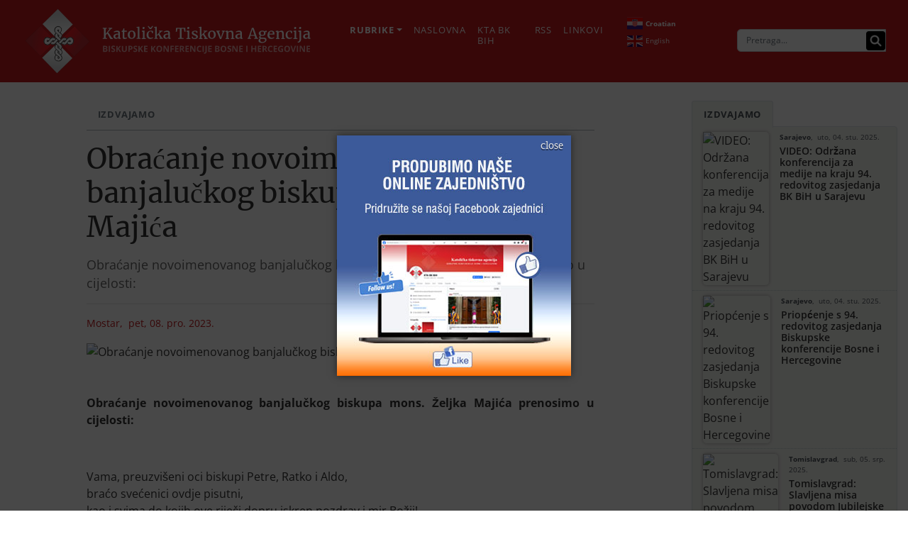

--- FILE ---
content_type: text/html; charset=UTF-8
request_url: https://www.ktabkbih.net/hr/izdvajamo/obracanje-novoimenovanog-banjaluckog-biskupa-mons-zeljka-majica/117207
body_size: 13891
content:
<!DOCTYPE html>
<html lang="hr">
<head>
<meta charset="utf-8">
<meta name="viewport" content="width=device-width, initial-scale=1, shrink-to-fit=no">
<title>Obraćanje novoimenovanog banjalučkog biskupa mons. Željka Majića | KTA BK BiH</title>
<meta name="description" content="Obraćanje novoimenovanog banjalučkog biskupa mons. Željka Majića prenosimo u cijelosti:">
<meta name="author" content="KTA BK BiH">
<meta name="application-name" content="KTA BK BiH">
<meta name="apple-mobile-web-app-title" content="KTA BK BiH">
<meta name="site_name" content="KTA BK BiH">
<meta name="theme-color" content="#c2181c">
<meta name="msapplication-TileColor" content="#ffffff">
<meta name="msapplication-config" content="/template/images/icons/browserconfig.xml">

<meta property="og:title" content="Obraćanje novoimenovanog banjalučkog biskupa mons. Željka Majića | KTA BK BiH">
<meta property="og:description" content="Obraćanje novoimenovanog banjalučkog biskupa mons. Željka Majića prenosimo u cijelosti:">
<meta property="og:type" content="article">
<meta property="og:url" content="https://www.ktabkbih.net/hr/izdvajamo/obracanje-novoimenovanog-banjaluckog-biskupa-mons-zeljka-majica/117207">
<meta property="og:image" content="https://www.ktabkbih.net/upload/image/2025/kta_bk_bih.png">
<meta property="og:locale" content="hr-BA">
<meta property="og:locale:alternate" content="hr-HR">
<meta property="og:site_name" content="KTA BK BiH">

<meta name="twitter:card" content="summary_large_image">
<meta name="twitter:title" content="Obraćanje novoimenovanog banjalučkog biskupa mons. Željka Majića | KTA BK BiH">
<meta name="twitter:description" content="Obraćanje novoimenovanog banjalučkog biskupa mons. Željka Majića prenosimo u cijelosti:">
<meta name="twitter:image" content="https://www.ktabkbih.net/upload/image/2025/kta_bk_bih.png">

<link rel="canonical" href="https://www.ktabkbih.net/hr/izdvajamo/obracanje-novoimenovanog-banjaluckog-biskupa-mons-zeljka-majica/117207">
<link rel="apple-touch-icon" sizes="180x180" href="/template/images/icons/apple-touch-icon.png">
<link rel="icon" type="image/png" sizes="32x32" href="/template/images/icons/favicon-32x32.png">
<link rel="icon" type="image/png" sizes="16x16" href="/template/images/icons/favicon-16x16.png">
<link rel="manifest" href="/template/images/icons/site.webmanifest">
<link rel="mask-icon" href="/template/images/icons/safari-pinned-tab.svg" color="#c2181c">
<link rel="shortcut icon" href="/template/images/icons/favicon.ico">

<link rel="preload" href="/template/css/default.css" as="style">
<link rel="stylesheet" href="/template/css/default.css">
<link rel="preload" href="/template/css/font.css" as="style">
<link rel="stylesheet" href="/template/css/font.css">
<link rel="preload" href="https://cdnjs.cloudflare.com/ajax/libs/jquery/3.4.1/jquery.min.js" as="script">

<script src="https://cdnjs.cloudflare.com/ajax/libs/jquery/3.4.1/jquery.min.js"></script>
<script src="/template/js/jquery.cycle2.min.js"></script>
<script src="/template/js/jquery.cycle2.carousel.min.js"></script>
<script defer src="https://cdnjs.cloudflare.com/ajax/libs/jquery.cycle2/2.1.6/jquery.cycle2.swipe.min.js"></script>
<script defer src="https://cdnjs.cloudflare.com/ajax/libs/popper.js/1.14.7/umd/popper.min.js"></script>
<script defer src="https://cdnjs.cloudflare.com/ajax/libs/bootstrap/4.5.3/js/bootstrap.min.js"></script>
<script defer src="https://cdnjs.cloudflare.com/ajax/libs/jquery.transit/0.9.12/jquery.transit.min.js"></script>
<script defer src="https://cdnjs.cloudflare.com/ajax/libs/jquery.colorbox/1.6.4/jquery.colorbox-min.js"></script>
<script defer src="/template/js/scripts.js"></script>
<script async src="/template/js/perfect-scrollbar.jquery.min.js"></script>
<div id="fb-root"></div>
<script async defer crossorigin="anonymous" src="https://connect.facebook.net/hr_HR/sdk.js#xfbml=1&version=v24.0"></script>

<!-- STRUKTURIRANI PODACI (SCHEMA.ORG) -->

<script type="application/ld+json">
{
  "@context": "https://schema.org",
  "@type": "NewsMediaOrganization",
  "@id": "https://www.ktabkbih.net/#organization",
  "name": "Katolička tiskovna agencija BK BiH",
  "alternateName": ["KTA", "KTA BK BiH"],
  "url": "https://www.ktabkbih.net/",
  "logo": {
    "@type": "ImageObject",
    "url": "https://www.ktabkbih.net/template/images/logo.svg",
    "width": 512,
    "height": 512
  },
  "sameAs": [
    "https://www.facebook.com/ktabkbih",
    "https://www.youtube.com/@ktabkbih"
  ],
  "description": "Katolička tiskovna agencija BK BiH donosi vjerodostojne vijesti, najave događaja, pregled iz katoličkog tiska, poruke i poslanice i crkvena priopćenja",
  "isAccessibleForFree": true,
  "publishingPrinciples": "https://www.ktabkbih.net/hr/stranice/o-kta-bk-bih", 
  "contactPoint": {
    "@type": "ContactPoint",
    "contactType": "customer service",
    "email": "redakcija@ktabkbih.net", 
    "url": "https://www.ktabkbih.net/hr/stranice/o-kta-bk-bih" 
  }
}
</script>

<script type="application/ld+json">
{
  "@context": "https://schema.org",
  "@type": "SiteNavigationElement",
  "name": "Glavna navigacija",
  "url": "https://www.ktabkbih.net/",
  "itemListElement": [ 
    {
      "@type": "ListItem",
      "position": 1,
      "name": "Najave",
      "url": "https://www.ktabkbih.net/hr/najave/2"
    },
    {
      "@type": "ListItem",
      "position": 2,
      "name": "Vijesti",
      "url": "https://www.ktabkbih.net/hr/vijesti/4"
    },
    {
      "@type": "ListItem",
      "position": 3,
      "name": "Poruke i poslanice",
      "url": "https://www.ktabkbih.net/hr/poruke-i-poslanice/5"
    },
    {
      "@type": "ListItem",
      "position": 4,
      "name": "Iz katoličkog tiska",
      "url": "https://www.ktabkbih.net/hr/iz-katolickog-tiska/9"
    },
    {
      "@type": "ListItem",
      "position": 5,
      "name": "Izdvajamo",
      "url": "https://www.ktabkbih.net/hr/izdvajamo/3"
    },
    {
      "@type": "ListItem",
      "position": 6,
      "name": "Intervju",
      "url": "https://www.ktabkbih.net/hr/intervju/12"
    },
    {
      "@type": "ListItem",
      "position": 7,
      "name": "Foto galerija",
      "url": "https://www.ktabkbih.net/hr/foto-kategorija/2"
    }
  ]
}
</script>




<script>
function loadGoogleAnalytics(analyticsId) {
    if (!analyticsId) return;
    const script = document.createElement('script');
    script.src = "https://www.googletagmanager.com/gtag/js?id=" + analyticsId;
    script.async = true;
    document.head.appendChild(script);

    window.dataLayer = window.dataLayer || [];
    function gtag(){dataLayer.push(arguments);}
    window.gtag = gtag;
    gtag('js', new Date());
    gtag('config', analyticsId, { 'anonymize_ip': true });
}

// Lazy-load GA tek kada korisnik scrolla
document.addEventListener('DOMContentLoaded', function() {
    let gaLoaded = false;
    function onScrollLoadGA() {
        if (gaLoaded) return;
        gaLoaded = true;
        loadGoogleAnalytics('G-R7MKQP122H');
        window.removeEventListener('scroll', onScrollLoadGA);
    }
    window.addEventListener('scroll', onScrollLoadGA, { once: true });
});
</script>

    
    <script>window.gtranslateSettings = {"default_language":"hr","languages":["hr","en"],"wrapper_selector":".gtranslate_wrapper","flag_size":22}</script>
    <script src="https://cdn.gtranslate.net/widgets/latest/fn.js" defer></script>

</head>

  <body>

<span id="top"></span>

  <div class="wrapper">

            <header>
    <nav id="menu" class="navbar fixed-top navbar-ext navbar-expand-lg navbar-dark bg-primary">
        <div class="container position-relative">
            
            <a id="logo" class="navbar-brand" href="/" data-nosnippet>
        <img src="/template/images/logo.svg" alt="logo Katoličke tiskovne agencije Biskupske konferencije BiH" width="100" height="100">
    <img src="/template/images/logo-text.svg" alt="Katolička tiskovna agencija BK BiH" width="310" height="100">
    </a>

         <button class="navbar-toggler" type="button" data-toggle="collapse" data-target="#navbarNav" aria-controls="navbarNav" aria-expanded="false" aria-label="Toggle navigation">
                <span class="navbar-toggler-icon"></span>
         </button>  
            <div class="collapse navbar-collapse flex-column align-items-end" id="navbarNav">
            <br>   
         <form action="/template/pretraga.html" method="get" class="search-form">
    		 <div class="input-group">
       		 <input type="text" name="q" class="form-control auto-complete" placeholder="Pretraga..." autocomplete="off" id="keyword">
       		 <input type="hidden" name="cx" value="53b07ad3a4baf4e1b">     
    		 </div>
		</form>      
<div class="gtranslate_wrapper"></div>
        <ul class="navbar-nav">
			<li class="nav-item dropdown"><a href="#" class="nav-link dropdown-toggle" data-toggle="dropdown" title="Rubrike portala Katoličke tiskovne agencije">Rubrike</a><ul class="dropdown-menu "><li class="nav-item"><a href="/hr/najave/2" class="nav-link">Najave</a> </li> <li class="nav-item"><a href="/hr/vijesti/4" class="nav-link">Vijesti</a> </li> <li class="nav-item"><a href="/hr/poruke-i-poslanice/5" class="nav-link">Poruke i poslanice</a> </li> <li class="nav-item"><a href="/hr/izdvajamo/3" class="nav-link">Izdvajamo</a> </li> <li class="nav-item"><a href="/hr/slavlje-rijeci/123012" class="nav-link">Slavlje riječi</a> </li> <li class="nav-item"><a href="/hr/iz-katolickog-tiska/9" class="nav-link">Iz katoličkog tiska</a> </li> <li class="nav-item"><a href="/hr/intervju/12" class="nav-link">Intervju</a> </li> <li class="nav-item"><a href="/hr/predstavljamo/6" class="nav-link">Predstavljamo</a> </li> <li class="nav-item"><a href="/hr/pod-povecalom/7" class="nav-link">Pod povećalom</a> </li> <li class="nav-item"><a href="/hr/svetac-dana-i-patron-zupe/8" class="nav-link">Svetac dana i patron župe</a> </li> <li class="nav-item"><a href="/hr/foto-galerija/2/113099" class="nav-link">Foto galerija</a> </li> <li class="nav-item"><a href="/hr/jubilej-2025/117990" class="nav-link">Jubilej 2025.</a> </li></ul> </li>
            <li><a class="nav-link" href="/" title="Naslovna strana portala Katoličke tiskovne agencije BK BiH"><h2>Naslovna</h2></a></li>
			<li><a class="nav-link" href="/hr/stranice/o-kta-bk-bih" title="Upoznajte Katoličku tiskovnu agenciju BK BiH"><h2>KTA BK BiH</h2></a></li>
			<li><a class="nav-link" href="/rss" title="Vijesti i informacije KTA BKBiH putem RSS kanala" ><h2>RSS</h2></a></li>
			<li><a class="nav-link" href="/hr/stranice/korisni-linkovi" title="Adresar važnijih katoličkih institucija, organizacija, medijskih kuća..."><h2>Linkovi</h2></a></li>
		</ul>   
        
            </div>
             
        </div>
    </nav>

</header>






<!-- Content 1 Container -->



<div class="container-xxl">



	<div class="row">



		<div class="col-lg-8 col-xl-7 mx-auto content">



		<div class="page">



<script type="application/ld+json">
{"@context":"https:\/\/schema.org","@type":"BreadcrumbList","itemListElement":[{"@type":"ListItem","position":1,"name":"Po\u010detna","item":"https:\/\/www.ktabkbih.net\/"},{"@type":"ListItem","position":2,"name":"Izdvajamo","item":"https:\/\/www.ktabkbih.net\/hr\/izdvajamo"},{"@type":"ListItem","position":3,"name":"Obra\u0107anje novoimenovanog banjalu\u010dkog biskupa mons. \u017deljka Maji\u0107a"}]}</script>

<script type="application/ld+json">
{
  "@context": "https://schema.org",
  "@type": "NewsArticle",
  "headline": "Obraćanje novoimenovanog banjalučkog biskupa mons. Željka Majića",
  "description": "Obraćanje novoimenovanog banjalučkog biskupa mons. Željka Majića prenosimo u cijelosti:",
  "image": {"@type":"ImageObject","url":"https:\/\/www.ktabkbih.net\/upload\/image\/2025\/kta_bk_bih.png","width":1024,"height":768},
  "datePublished": "2023-12-08T14:52:59+01:00",
  "dateModified": "2023-12-08T14:52:59+01:00",
  "locationCreated": { "@type": "Place", "name": "Mostar" },
  "author": {"@type":"Organization","name":"Redakcija Katoli\u010dke tiskovne agencije BK BiH","url":"https:\/\/www.ktabkbih.net\/"}, 
  "publisher": { "@id": "https://www.ktabkbih.net/#organization" },
  "articleBody": "Obraćanje novoimenovanog banjalučkog biskupa mons. Željka Majića prenosimo u cijelosti: Vama, preuzvišeni oci biskupi Petre, Ratko i Aldo,braćo svećenici ovdje pisutni,kao i svima do kojih ove riječi dopru iskren pozdrav i mir Božji!U ovoj sam dvorani više puta i na više načina uzimao riječ, jednako radilo se o službenim sjednicama biskupijskih vijeća, radnim sastancima ili prigodom raznih primanja, posebno svećenstva i redovništva. S godinama glas mi se pročišćavao a koljena jačala. A evo me danas pred vama drhtava glasa i klecavih koljena dok vam javno izričem ono što sam prije nekoliko dana usmeno i pismeno pred predstavnikom Svete Stolice u Sarajevu prihvatio. Prihvatio da po Odluci ili Dekretu pape Franje budem biskupom časne Banjolučke biskupije. Stoga i na samom početku ovoga obraćanja pred svima vama želim izraziti duboku zahvalnost Presvetomu Trojstvu na novoj zadaći: Ocu koji nas uzdržava, Sinu koji nas jača i Duhu Svetomu koji nas prosvjetljuje. Izričem iskrene riječi zahvale papi Franji na iskazanu povjerenju, te sve vas pozivam da me u ovoj odgovornoj službi pratite svojim molitvama.Izražavajući crkvenu poslušnost i osobnu zahvalu Svetom Ocu u isto vrijeme pozdravljam i Crkvu u Banjoj Luci s biskupom Franjom na čelu i pomoćnim biskupom Markom. Pozdravljam sve svećenike, redovnike, redovnice i narod Božji Banjolučke dijeceze. Dok sam u darovanu vremenu promišljao o novom pozivu koji primam od Crkve, često sam ponavljao prvi dio iz Isusove molitve u Getsemanskom vrtu: „Oče moj! Ako je moguće, neka me mimoiđe ova čaša” (Mt 26,39). Osjećao sam se, naime, i osjećam se nedostojnim ući u zbor nasljednika apostola i pod krov mučeničke banjolučke Crkve. No, u ovim danima često sam u srcu čuo: Ova Isusova molitva u Getsemaniju ne smije se raspoloviti nego cjelovito moliti. A cjelovita molitva glasi: “Oče moj, ako je moguće, neka me mimoiđe ova čaša! No neka ne bude kako ja hoću, nego kako ti hoćeš.” Tako tri puta, sve usrdnije i usrdnije. S vjerom u Oca nebeskoga, da Gospodin ravno piše i po krivim crtama našega ljudskog umovanja – In nomine Domini – dolazim k vama u duhu riječi Poslanice Hebrejima: “Svaki veliki svećenik, zaista, od ljudi uzet, za ljude se postavlja u odnosu prema Bogu da prinosi darove i žrtve za grijehe. On može primjereno suosjećati s onima koji su u neznanju i zabludi jer je i sam zaogrnut slabošću. Zato mora i za narod i za sebe prinositi okajnice. I nitko sam sebi ne prisvaja tu čast, nego je prima od Boga, pozvan kao Aron” (Heb 5, 1-4).S ovim mislima, molim vas, časni oci biskupi, braćo svećenici, redovnici, sestre redovnice i svi vjernici da već danas, započnemo naš zajednički put jačanja u vjeri i rasta u nadi do Božje volje. Ova objava na svetkovinu Bezgrješnoga Začeća Blažene Djevice Marije dodatna je obveza da biskupsku službu Gospi posvetim i njezinu majčinskom zagovoru kod Sina Isusa Krista sinovski preporučim.Dok se lomilo srce moje i duša umirala, kako kaže jedna naša duhovna pjesma, pred oči su mi dolazile riječi sv. Bernarda, velikoga Gospina štovatelja, kojega je papa Benedikt XVI. u jednoj katehezi prikazao i ovako završio njegovim riječima:“U opasnostima, u tjeskobama, u nesigurnostima misli na Mariju, zazovi Mariju. Neka ti njezino ime ne silazi nikada s usana, neka se ne izbriše iz tvoga srca; a pošto želiš da ti ona pritekne u pomoć svojim molitvama nikada ne zaboravi primjer njezina života. Ako je slijediš, ne možeš skrenuti s pravoga puta; ako se njoj moliš, ne možeš očajavati; ako misliš na nju, ne možeš pogriješiti. Ako ti je ona oslonac, nećeš pasti; ako te ona štiti, ne trebaš se bojati; ako te ona vodi, nećeš se umoriti; ako ti je njezino društvo milo, prispjet ćeš k cilju”.Ovom prigodom želim izreći svoju najdublju zahvalnost i svima onima koji su me do sada, kao i onima koji će me od ovoga dana pratiti svojim molitvama. Iskrena hvala mojim roditeljima, pokojnom ocu Mihovilu Bog udijelio vječni mir, a živoj mami Matiji dao svoj blagoslov; mojoj braći i sestrama s obiteljima, rodbini i prijateljima, pastirima ove mjesne Crkve, blagopokojnim biskupima Petru Čuli i Pavlu Žaniću te ovdje nazočnima: Petru Paliću mjesnom ordinariju i Ratku Periću biskupu u miru, te svoj braći svećenicima, redovnicima i redovnicama, jednako pokojnima i živima, i svim vjernicima s kojima sam se na životnim i svećeničkim putovima u raznim službama i mjestima susretao, euharistijski kruh blagovao i Riječ Božju navješćivao, koji su mi bili potpora, snaga i nadahnuće. Svima vama iskrena hvala i molba za oproštenjem za one trenutke kada na ljubav nisam ljubavlju uzvratio, kada sam vas u ljudskoj slabosti i razočarao.Kada je blagopokojni biskup Pavao Žanić predao upravu svom nasljedniku biskupu Ratku i povukao se u zasluženu mirovinu (1993. godine), onda je u intervju Crkvi na kamenu rekao:“Samo službeno napuštam biskupiju. Napuštam upravu, ali ne prestajem moliti za biskupiju. Molim i molit će svaki dan krunicu Srca Isusova za svoga nasljednika za sve svećenike, redovnike, redovnice, njihov duhovni pomladak, za puk kršćanski”.Tako i ja, dok službeno i fizički napuštam ovu dragu mjesnu Crkvu, obećajem duhovno zajedništvo i svagdanju molitvu. Volio bih uz pomoć Božju, svakoga dana kao i do sada, moliti krunicu Božanskoga milosrđa za ovu mjesnu Crkvu s njezinim Pastirom na čelu. Neka nas molitva jednih za druge još više snaži i drži u duhovnom zajedništvu kako bi Kristova Crkva u Banjoj Luci, Mostaru, Trebinju i Sarajevu uvijek bila blagoslovljena novom snagom vjere u kojoj će isklijati nove mladice iz panja Jišajeva i Crkvu na ovom prostoru i sve narode obasjavati Mlado sunce s visine.Svima još jednom iskren pozdrav i iskrena zahvala, kao i usrdna molitva Duhu Božjemu da nas, po zagovoru Blažene Gospe Bezgrješno začete, sv. Josipa, sv. Mihovila, sv. Bonaventure i bl. Ivana Merza, nadahnjuje i po ravnu putu vodi.",
  "mainEntityOfPage": { 
    "@type": "WebPage", 
    "@id": "https://www.ktabkbih.net/hr/izdvajamo/obracanje-novoimenovanog-banjaluckog-biskupa-mons-zeljka-majica/117207", 
    "url": "https://www.ktabkbih.net/hr/izdvajamo/obracanje-novoimenovanog-banjaluckog-biskupa-mons-zeljka-majica/117207" 
  }
  }
</script>



<div class="row">
    <div class="col-sm-12">
        <div class="cat-color color-3"><ol class="breadcrumb"><li>Izdvajamo</li></ol></div>        <p class="pretitle"></p>

        <h1 class="title">Obraćanje novoimenovanog banjalučkog biskupa mons. Željka Majića</h1>
        <h2 class="subtitle">Obraćanje novoimenovanog banjalučkog biskupa mons. Željka Majića prenosimo u cijelosti:</h2>
        <hr>
                <p class="date">
                            Mostar,&nbsp;
                                        pet, 08. pro. 2023.                    </p>
        
        <p class="description lead"></p>
    </div>

        <div id="superimg" class="col-sm-12">
        <div class="thumbnail ">
            <a href="/upload/image/2025/kta_bk_bih.png" title="">
                <img src="https://www.ktabkbih.net/application/plugins/thumb/?src=/upload/image/2025/kta_bk_bih.png&w=800&h=450&zc=1&hash=5015146da14d2c1c44df87706ea933d2" width="800" height="450" alt="Obraćanje novoimenovanog banjalučkog biskupa mons. Željka Majića" rel="image_src" class="responsive thumb">            </a>
            <p class="caption"></p>
        </div>
    </div>
    </div>

<div class="page-text">
    <p style="text-align:justify"><strong>Obraćanje novoimenovanog banjalučkog biskupa mons. Željka Majića prenosimo u cijelosti:</strong></p>

<p style="text-align:justify">&nbsp;</p>

<p style="text-align:justify">Vama, preuzvi&scaron;eni oci biskupi Petre, Ratko i Aldo,<br />
braćo svećenici ovdje pisutni,<br />
kao i svima do kojih ove riječi dopru iskren pozdrav i mir Božji!</p>

<p style="text-align:justify">U ovoj sam dvorani vi&scaron;e puta i na vi&scaron;e načina uzimao riječ, jednako radilo se o službenim sjednicama biskupijskih vijeća, radnim sastancima ili prigodom raznih primanja, posebno svećenstva i redovni&scaron;tva. S godinama glas mi se proči&scaron;ćavao a koljena jačala. A evo me danas pred vama drhtava glasa i klecavih koljena dok vam javno izričem ono &scaron;to sam prije nekoliko dana usmeno i pismeno pred predstavnikom Svete Stolice u Sarajevu prihvatio. Prihvatio da po Odluci ili Dekretu pape Franje budem biskupom časne Banjolučke biskupije. Stoga i na samom početku ovoga obraćanja pred svima vama želim izraziti duboku zahvalnost Presvetomu Trojstvu na novoj zadaći: Ocu koji nas uzdržava, Sinu koji nas jača i Duhu Svetomu koji nas prosvjetljuje. Izričem iskrene riječi zahvale papi Franji na iskazanu povjerenju, te sve vas pozivam da me u ovoj odgovornoj službi pratite svojim molitvama.<br />
Izražavajući crkvenu poslu&scaron;nost i osobnu zahvalu Svetom Ocu u isto vrijeme pozdravljam i Crkvu u Banjoj Luci s biskupom Franjom na čelu i pomoćnim biskupom Markom. Pozdravljam sve svećenike, redovnike, redovnice i narod Božji Banjolučke dijeceze. Dok sam u darovanu vremenu promi&scaron;ljao o novom pozivu koji primam od Crkve, često sam ponavljao prvi dio iz Isusove molitve u Getsemanskom vrtu: &bdquo;Oče moj! Ako je moguće, neka me mimoiđe ova ča&scaron;a&rdquo; (Mt 26,39). Osjećao sam se, naime, i osjećam se nedostojnim ući u zbor nasljednika apostola i pod krov mučeničke banjolučke Crkve. No, u ovim danima često sam u srcu čuo: Ova Isusova molitva u Getsemaniju ne smije se raspoloviti nego cjelovito moliti. A cjelovita molitva glasi: &ldquo;Oče moj, ako je moguće, neka me mimoiđe ova ča&scaron;a! No neka ne bude kako ja hoću, nego kako ti hoće&scaron;.&rdquo; Tako tri puta, sve usrdnije i usrdnije. S vjerom u Oca nebeskoga, da Gospodin ravno pi&scaron;e i po krivim crtama na&scaron;ega ljudskog umovanja &ndash; In nomine Domini &ndash; dolazim k vama u duhu riječi Poslanice Hebrejima: &ldquo;Svaki veliki svećenik, zaista, od ljudi uzet, za ljude se postavlja u odnosu prema Bogu da prinosi darove i žrtve za grijehe. On može primjereno suosjećati s onima koji su u neznanju i zabludi jer je i sam zaogrnut slabo&scaron;ću. Zato mora i za narod i za sebe prinositi okajnice. I nitko sam sebi ne prisvaja tu čast, nego je prima od Boga, pozvan kao Aron&rdquo; (Heb 5, 1-4).<br />
S ovim mislima, molim vas, časni oci biskupi, braćo svećenici, redovnici, sestre redovnice i svi vjernici da već danas, započnemo na&scaron; zajednički put jačanja u vjeri i rasta u nadi do Božje volje. Ova objava na svetkovinu Bezgrje&scaron;noga Začeća Blažene Djevice Marije dodatna je obveza da biskupsku službu Gospi posvetim i njezinu majčinskom zagovoru kod Sina Isusa Krista sinovski preporučim.<br />
Dok se lomilo srce moje i du&scaron;a umirala, kako kaže jedna na&scaron;a duhovna pjesma, pred oči su mi dolazile riječi sv. Bernarda, velikoga Gospina &scaron;tovatelja, kojega je papa Benedikt XVI. u jednoj katehezi prikazao i ovako zavr&scaron;io njegovim riječima:<br />
&ldquo;U opasnostima, u tjeskobama, u nesigurnostima misli na Mariju, zazovi Mariju. Neka ti njezino ime ne silazi nikada s usana, neka se ne izbri&scaron;e iz tvoga srca; a po&scaron;to želi&scaron; da ti ona pritekne u pomoć svojim molitvama nikada ne zaboravi primjer njezina života. Ako je slijedi&scaron;, ne može&scaron; skrenuti s pravoga puta; ako se njoj moli&scaron;, ne može&scaron; očajavati; ako misli&scaron; na nju, ne može&scaron; pogrije&scaron;iti. Ako ti je ona oslonac, neće&scaron; pasti; ako te ona &scaron;titi, ne treba&scaron; se bojati; ako te ona vodi, neće&scaron; se umoriti; ako ti je njezino dru&scaron;tvo milo, prispjet će&scaron; k cilju&rdquo;.<br />
Ovom prigodom želim izreći svoju najdublju zahvalnost i svima onima koji su me do sada, kao i onima koji će me od ovoga dana pratiti svojim molitvama. Iskrena hvala mojim roditeljima, pokojnom ocu Mihovilu Bog udijelio vječni mir, a živoj mami Matiji dao svoj blagoslov; mojoj braći i sestrama s obiteljima, rodbini i prijateljima, pastirima ove mjesne Crkve, blagopokojnim biskupima Petru Čuli i Pavlu Žaniću te ovdje nazočnima: Petru Paliću mjesnom ordinariju i Ratku Periću biskupu u miru, te svoj braći svećenicima, redovnicima i redovnicama, jednako pokojnima i živima, i svim vjernicima s kojima sam se na životnim i svećeničkim putovima u raznim službama i mjestima susretao, euharistijski kruh blagovao i Riječ Božju navje&scaron;ćivao, koji su mi bili potpora, snaga i nadahnuće. Svima vama iskrena hvala i molba za opro&scaron;tenjem za one trenutke kada na ljubav nisam ljubavlju uzvratio, kada sam vas u ljudskoj slabosti i razočarao.<br />
Kada je blagopokojni biskup Pavao Žanić predao upravu svom nasljedniku biskupu Ratku i povukao se u zasluženu mirovinu (1993. godine), onda je u intervju Crkvi na kamenu rekao:<br />
&ldquo;Samo službeno napu&scaron;tam biskupiju. Napu&scaron;tam upravu, ali ne prestajem moliti za biskupiju. Molim i molit će svaki dan krunicu Srca Isusova za svoga nasljednika za sve svećenike, redovnike, redovnice, njihov duhovni pomladak, za puk kr&scaron;ćanski&rdquo;.<br />
Tako i ja, dok službeno i fizički napu&scaron;tam ovu dragu mjesnu Crkvu, obećajem duhovno zajedni&scaron;tvo i svagdanju molitvu. Volio bih uz pomoć Božju, svakoga dana kao i do sada, moliti krunicu Božanskoga milosrđa za ovu mjesnu Crkvu s njezinim Pastirom na čelu. Neka nas molitva jednih za druge jo&scaron; vi&scaron;e snaži i drži u duhovnom zajedni&scaron;tvu kako bi Kristova Crkva u Banjoj Luci, Mostaru, Trebinju i Sarajevu uvijek bila blagoslovljena novom snagom vjere u kojoj će isklijati nove mladice iz panja Ji&scaron;ajeva i Crkvu na ovom prostoru i sve narode obasjavati Mlado sunce s visine.<br />
Svima jo&scaron; jednom iskren pozdrav i iskrena zahvala, kao i usrdna molitva Duhu Božjemu da nas, po zagovoru Blažene Gospe Bezgrje&scaron;no začete, sv. Josipa, sv. Mihovila, sv. Bonaventure i bl. Ivana Merza, nadahnjuje i po ravnu putu vodi.</p>

    <br>

    <!-- AddToAny-->
    <div class="a2a_kit a2a_kit_size_38 a2a_default_style" data-nosnippet>
        <a class="a2a_dd" href="https://www.addtoany.com/share"></a>
        <a class="a2a_button_facebook"></a>
        <a class="a2a_button_x"></a>
        <a class="a2a_button_outlook_com"></a>
        <a class="a2a_button_google_gmail"></a>
    </div>
    <script>
    var a2a_config = a2a_config || {};
    a2a_config.num_services = 4;
    </script>
    <script defer src="https://static.addtoany.com/menu/page.js"></script>
    <!-- AddToAny-->
</div>
</div>



		<div class="row">



			<div class="col-md-6 fluid-tab">



				<ul class="nav nav-tabs ">



				  <li class="nav-item "><a class="nav-link active bg-light" href="/hr/najave/2" title="Najave događanja u životu Katoličke crkve">Najave</a></li>



				</ul>



				<div class="tab-content bg-light">



					<div class="tab-pane active">



					
<div class="boxes  boxes-1 boxes-left bordered">
    
    
        <div class="box">

            <div class="box-content">

                                    <a class="box-img" href="/hr/najave/ii-duhovna-obnova-za-hrvatske-branitelje-i-njihove-obitelji-u-medugorju/129470">
                        <img src="https://www.ktabkbih.net/application/plugins/thumb/?src=/upload/image/Vijest1/Vijesti_2025/12/ma2367463.jpg&w=420&h=315&zc=1&hash=6e546974f23cdb1011f8ea359d2dd169" width="420" height="315" alt="II. duhovna obnova za hrvatske branitelje i njihove obitelji u Međugorju">                    </a>
                
                <div class="box-body">

                    
                                            <p class="box-date">
                                                            <b>Međugorje</b>,&nbsp;
                            
                                                            čet, 26. velj. 2026.                                                    </p>
                    
                    <h2 class="box-title xxx">
                        <a href="/hr/najave/ii-duhovna-obnova-za-hrvatske-branitelje-i-njihove-obitelji-u-medugorju/129470">
                            II. duhovna obnova za hrvatske branitelje i njihove obitelji u Međugorju                        </a>
                    </h2>

                    
                    
                </div>

            </div>

        </div>

    
        <div class="box">

            <div class="box-content">

                                    <a class="box-img" href="/hr/najave/susret-animatora-liturgijskog-pjevanja-vrhbosanske-nadbiskupije-26/129705">
                        <img src="https://www.ktabkbih.net/application/plugins/thumb/?src=/upload/image/Vijest1/Vijesti_2025/02/animatorizborova2025.jpg&w=420&h=315&zc=1&hash=2ef9160f1d85e2e411797b5ef07aaa00" width="420" height="315" alt="Susret animatora liturgijskog pjevanja Vrhbosanske nadbiskupije">                    </a>
                
                <div class="box-body">

                    
                                            <p class="box-date">
                                                            <b>Sarajevo</b>,&nbsp;
                            
                                                            sub, 21. velj. 2026.                                                    </p>
                    
                    <h2 class="box-title xxx">
                        <a href="/hr/najave/susret-animatora-liturgijskog-pjevanja-vrhbosanske-nadbiskupije-26/129705">
                            Susret animatora liturgijskog pjevanja Vrhbosanske nadbiskupije                        </a>
                    </h2>

                    
                    
                </div>

            </div>

        </div>

    
        <div class="box">

            <div class="box-content">

                                    <a class="box-img" href="/hr/najave/duhovne-vjezbe-u-vrhbosanskom-bogoslovnom-sjemenistu-25/129650">
                        <img src="https://www.ktabkbih.net/application/plugins/thumb/?src=/upload/image/fotogalerija/46120/0002.jpg&w=420&h=315&zc=1&hash=daae2118447183804132dcd4bde4e797" width="420" height="315" alt="Duhovne vježbe u Vrhbosanskom bogoslovnom sjemeništu">                    </a>
                
                <div class="box-body">

                    
                                            <p class="box-date">
                            
                                                            pon, 09. velj. 2026.                                                    </p>
                    
                    <h2 class="box-title xxx">
                        <a href="/hr/najave/duhovne-vjezbe-u-vrhbosanskom-bogoslovnom-sjemenistu-25/129650">
                            Duhovne vježbe u Vrhbosanskom bogoslovnom sjemeništu                        </a>
                    </h2>

                    
                    
                </div>

            </div>

        </div>

    
        <div class="box">

            <div class="box-content">

                                    <a class="box-img" href="/hr/najave/proslava-dana-skole-ksc-a-sv-pavao-u-zenici-2026/129710">
                        <img src="https://www.ktabkbih.net/application/plugins/thumb/?src=/upload/image/Najave/2026/sc_43546.jpg&w=420&h=315&zc=1&hash=26f5cee5452a00c03d8e925bf7be879a" width="420" height="315" alt="Proslava Dana škole KŠC-a „Sv. Pavao“ u Zenici">                    </a>
                
                <div class="box-body">

                    
                                            <p class="box-date">
                                                            <b>Zenica</b>,&nbsp;
                            
                                                            pon, 26. sij. 2026.                                                    </p>
                    
                    <h2 class="box-title xxx">
                        <a href="/hr/najave/proslava-dana-skole-ksc-a-sv-pavao-u-zenici-2026/129710">
                            Proslava Dana škole KŠC-a „Sv. Pavao“ u Zenici                        </a>
                    </h2>

                    
                    
                </div>

            </div>

        </div>

    
        <div class="box">

            <div class="box-content">

                                    <a class="box-img" href="/hr/najave/obiljezavanje-183-rodendana-sluge-bozjega-josipa-stadlera-i-proslava-50-obljetnice-zavjeta-sestara/129712">
                        <img src="https://www.ktabkbih.net/application/plugins/thumb/?src=/upload/image/Vijest1/Vijesti_2026/01/ss23645.jpg&w=420&h=315&zc=1&hash=ab9db5fb9a1d2248817a51512281c797" width="420" height="315" alt="Obilježavanje 183. rođendana sluge Božjega Josipa Stadlera i proslava 50. obljetnice zavjeta sestara">                    </a>
                
                <div class="box-body">

                    
                                            <p class="box-date">
                                                            <b>Slavonski Brod</b>,&nbsp;
                            
                                                            sub, 24. sij. 2026.                                                    </p>
                    
                    <h2 class="box-title xxx">
                        <a href="/hr/najave/obiljezavanje-183-rodendana-sluge-bozjega-josipa-stadlera-i-proslava-50-obljetnice-zavjeta-sestara/129712">
                            Obilježavanje 183. rođendana sluge Božjega Josipa Stadlera i proslava 50. obljetnice zavjeta sestara                        </a>
                    </h2>

                    
                    
                </div>

            </div>

        </div>

    
        <div class="box">

            <div class="box-content">

                                    <a class="box-img" href="/hr/najave/zagreb-predstavljanje-zbornika-osam-stoljeca-svjetlo-evandelja-po-tebi-franjo-sav-svijet-obasjava/129740">
                        <img src="https://www.ktabkbih.net/application/plugins/thumb/?src=/upload/image/Najave/2026/g_48868998.jpg&w=420&h=315&zc=1&hash=c6c7f4f466d10bb4784224d537f62cd4" width="420" height="315" alt="Zagreb: Predstavljanje zbornika „Osam stoljeća svjetlo evanđelja po tebi, Franjo, sav svijet obasjava“">                    </a>
                
                <div class="box-body">

                    
                                            <p class="box-date">
                                                            <b>Zagreb</b>,&nbsp;
                            
                                                            pet, 23. sij. 2026.                                                    </p>
                    
                    <h2 class="box-title xxx">
                        <a href="/hr/najave/zagreb-predstavljanje-zbornika-osam-stoljeca-svjetlo-evandelja-po-tebi-franjo-sav-svijet-obasjava/129740">
                            Zagreb: Predstavljanje zbornika „Osam stoljeća svjetlo evanđelja po tebi, Franjo, sav svijet obasjava“                        </a>
                    </h2>

                    
                    
                </div>

            </div>

        </div>

    
        <div class="box">

            <div class="box-content">

                                    <a class="box-img" href="/hr/najave/blagdan-sv-antuna-pustinjaka-u-gornjim-mocilima-sijekovcu-2026/129711">
                        <img src="https://www.ktabkbih.net/application/plugins/thumb/?src=/upload/image/Najave/2025/g_4985893458934.jpg&w=420&h=315&zc=1&hash=13e9df3d2b3382a57739b76c86967ee4" width="420" height="315" alt="Blagdan sv. Antuna Pustinjaka u Gornjim Močilima – Sijekovcu">                    </a>
                
                <div class="box-body">

                    
                                            <p class="box-date">
                                                            <b>Gornja Močila-Sijekovac</b>,&nbsp;
                            
                                                            sub, 17. sij. 2026.                                                    </p>
                    
                    <h2 class="box-title xxx">
                        <a href="/hr/najave/blagdan-sv-antuna-pustinjaka-u-gornjim-mocilima-sijekovcu-2026/129711">
                            Blagdan sv. Antuna Pustinjaka u Gornjim Močilima – Sijekovcu                        </a>
                    </h2>

                    
                    
                </div>

            </div>

        </div>

    
        <div class="box">

            <div class="box-content">

                                    <a class="box-img" href="/hr/najave/sarajevo-predstavljanje-73-hrvatskog-narodnog-godisnjaka-i-napretkovog-zidnog-kalendara-za-2026-godinu/129687">
                        <img src="https://www.ktabkbih.net/application/plugins/thumb/?src=/upload/image/Vijest1/Vijesti_2025/12/hkdn_kalendar.jpg&w=420&h=315&zc=1&hash=e496a54e6e7c02570005390e0071cc99" width="420" height="315" alt="Sarajevo: Predstavljanje 73. Hrvatskog narodnog godišnjaka i Napretkovog zidnog kalendara za 2026. godinu">                    </a>
                
                <div class="box-body">

                    
                                            <p class="box-date">
                                                            <b>Sarajevo</b>,&nbsp;
                            
                                                            čet, 15. sij. 2026.                                                    </p>
                    
                    <h2 class="box-title xxx">
                        <a href="/hr/najave/sarajevo-predstavljanje-73-hrvatskog-narodnog-godisnjaka-i-napretkovog-zidnog-kalendara-za-2026-godinu/129687">
                            Sarajevo: Predstavljanje 73. Hrvatskog narodnog godišnjaka i Napretkovog zidnog kalendara za 2026. godinu                        </a>
                    </h2>

                    
                    
                </div>

            </div>

        </div>

    
</div>
 


					</div>



				</div>



			</div>



			<div class="col-md-6 fluid-tab mt-4 mt-md-0">



				<ul class="nav nav-tabs ">



				  <li class="nav-item "><a class="nav-link active bg-light" href="/hr/vijesti/4" title="Posljednje vijesti iz života Katoličke crkve u BiH i Svijetu">Vijesti</a></li>



				</ul>



				<div class="tab-content bg-light">



					<div class="tab-pane active">



					
<div class="boxes  boxes-1 boxes-left bordered">
    
    
        <div class="box">

            <div class="box-content">

                                    <a class="box-img" href="/hr/vijesti/kardinal-parolin-velika-zabrinutost-zbog-beskrajne-tragedije-u-iranu/129745">
                        <img src="https://www.ktabkbih.net/application/plugins/thumb/?src=/upload/image/Vijest1/Vijesti_2026/01/p_458348693.jpg&w=420&h=315&zc=1&hash=3474812eaba58532c7f15c37ae777357" width="420" height="315" alt="Kardinal Parolin: Velika zabrinutost zbog beskrajne tragedije u Iranu">                    </a>
                
                <div class="box-body">

                    
                                            <p class="box-date">
                                                            <b>Rim</b>,&nbsp;
                            
                                                            ned, 18. sij. 2026.                                                    </p>
                    
                    <h2 class="box-title xxx">
                        <a href="/hr/vijesti/kardinal-parolin-velika-zabrinutost-zbog-beskrajne-tragedije-u-iranu/129745">
                            Kardinal Parolin: Velika zabrinutost zbog beskrajne tragedije u Iranu                        </a>
                    </h2>

                                            <h3 class="box-subtitle">Na marginama mise s izlaganjem relikvija svetog Piera Giorgia Frassatija, Papin državni tajnik kardinal Pietro Parolin razgovarao je u subotu 17. siječnja s novinarima ispred crkve Domus Mariae u Rimu</h3>
                    
                    
                </div>

            </div>

        </div>

    
        <div class="box">

            <div class="box-content">

                                    <a class="box-img" href="/hr/vijesti/tiskan-prirucnik-za-molitvenu-osminu-za-jedinstvo-krscana-2026/129610">
                        <img src="https://www.ktabkbih.net/application/plugins/thumb/?src=/upload/image/Vijest1/Vijesti_2026/01/pr_4358943689.jpg&w=420&h=315&zc=1&hash=40b2c9fe06885ed20354e6608c489bdb" width="420" height="315" alt="Priručnik za Molitvenu osminu za jedinstvo kršćana 2026.">                    </a>
                
                <div class="box-body">

                    
                                            <p class="box-date">
                                                            <b>Zagreb</b>,&nbsp;
                            
                                                            ned, 18. sij. 2026.                                                    </p>
                    
                    <h2 class="box-title xxx">
                        <a href="/hr/vijesti/tiskan-prirucnik-za-molitvenu-osminu-za-jedinstvo-krscana-2026/129610">
                            Priručnik za Molitvenu osminu za jedinstvo kršćana 2026.                        </a>
                    </h2>

                                            <h3 class="box-subtitle">Svjetska Molitvena osmina za jedinstvo kršćana 2026. održava se od 18. do 25. siječnja pod biblijskim geslom: „Jedno tijelo i jedan Duh – kao što ste i pozvani na jednu nadu svog poziva!“ (Ef 4,1-13)</h3>
                    
                    
                </div>

            </div>

        </div>

    
        <div class="box">

            <div class="box-content">

                                    <a class="box-img" href="/hr/vijesti/zupa-gorice-proslavila-nebeskog-zastitnika-sv-antu-pustinjaka/129744">
                        <img src="https://www.ktabkbih.net/application/plugins/thumb/?src=/upload/image/Vijest1/Vijesti_2026/01/gs_0001.jpg&w=420&h=315&zc=1&hash=38fea524c85ba15aab6e83406d79079a" width="420" height="315" alt="Župa Gorice proslavila nebeskog zaštitnika – sv. Antu Pustinjaka">                    </a>
                
                <div class="box-body">

                    
                                            <p class="box-date">
                                                            <b>Gorice kod Brčkog</b>,&nbsp;
                            
                                                            sub, 17. sij. 2026.                                                    </p>
                    
                    <h2 class="box-title xxx">
                        <a href="/hr/vijesti/zupa-gorice-proslavila-nebeskog-zastitnika-sv-antu-pustinjaka/129744">
                            Župa Gorice proslavila nebeskog zaštitnika – sv. Antu Pustinjaka                        </a>
                    </h2>

                                            <h3 class="box-subtitle">U vjerničkoj zajednici Gorice u Bosanskoj Posavini svečano je u subotu 17. siječnja proslavljen nebeski zaštitnik župe sv. Anto Pustinjak. Svečanu euharistiju predslavio je župnik u Oštroj Luci – Boku vlč. Damir Ivanović</h3>
                    
                    
                </div>

            </div>

        </div>

    
        <div class="box">

            <div class="box-content">

                                    <a class="box-img" href="/hr/vijesti/papa-lav-xiv-diplomacija-trazi-putove-pomirenja-ondje-gdje-se-podizu-zidovi-i-nepovjerenje/129743">
                        <img src="https://www.ktabkbih.net/application/plugins/thumb/?src=/upload/image/Vijest1/Vijesti_2026/01/p_43589436983.jpg&w=420&h=315&zc=1&hash=b7bfb30975962004d277f06a8e7ab946" width="420" height="315" alt="Papa Lav XIV.: Diplomacija traži putove pomirenja ondje gdje se podižu zidovi i nepovjerenje">                    </a>
                
                <div class="box-body">

                    
                                            <p class="box-date">
                                                            <b>Vatikan</b>,&nbsp;
                            
                                                            sub, 17. sij. 2026.                                                    </p>
                    
                    <h2 class="box-title xxx">
                        <a href="/hr/vijesti/papa-lav-xiv-diplomacija-trazi-putove-pomirenja-ondje-gdje-se-podizu-zidovi-i-nepovjerenje/129743">
                            Papa Lav XIV.: Diplomacija traži putove pomirenja ondje gdje se podižu zidovi i nepovjerenje                        </a>
                    </h2>

                                            <h3 class="box-subtitle">U pismu upućenom članovima Papinske crkvene akademije povodom 325. obljetnice njezina osnutka, Papa piše da diplomacija papinskih predstavnika nije taktika, nego promišljena ljubav</h3>
                    
                    
                </div>

            </div>

        </div>

    
</div>
 


					</div>



				</div>



			</div>



		</div>







		</div>



		<div class="col-lg-4 col-xl-3 sidebar mt-4 mt-md-0">







				<div class=""><ul class="nav nav-tabs ">

            <li class="nav-item "><h2><a href="#" title="Posljednje iz rubrike" class="nav-link active bg-light" data-toggle="tab">Izdvajamo</a></h2></li>

          </ul>

          <div class="tab-content bg-light mb-4">

            <div role="tabpanel" class="tab-pane fade show active no-text no-subtitle">
<div class="boxes boxes-1 boxes-left bordered bordered">
    
    
        <div class="box">

            <div class="box-content">

                                    <a class="box-img" href="/hr/izdvajamo/video-odrzana-konferencija-za-medije-na-kraju-94-redovitog-zasjedanja-bk-bih-u-sarajevu/128748">
                        <img src="https://www.ktabkbih.net/application/plugins/thumb/?src=/upload/image/fotogalerija/103881/image010%20(1).jpg&w=420&h=315&zc=1&hash=90489c18a911f4e492f7c45723185736" width="420" height="315" alt="VIDEO: Održana konferencija za medije na kraju 94. redovitog zasjedanja BK BiH u Sarajevu">                    </a>
                
                <div class="box-body">

                    
                                            <p class="box-date">
                                                            <b>Sarajevo</b>,&nbsp;
                            
                                                            uto, 04. stu. 2025.                                                    </p>
                    
                    <h2 class="box-title xxx">
                        <a href="/hr/izdvajamo/video-odrzana-konferencija-za-medije-na-kraju-94-redovitog-zasjedanja-bk-bih-u-sarajevu/128748">
                            VIDEO: Održana konferencija za medije na kraju 94. redovitog zasjedanja BK BiH u Sarajevu                        </a>
                    </h2>

                                            <h3 class="box-subtitle">Konferencija za medije o temama i zaključcima 94. redovitog zasjedanja Biskupske konferencije Bosne i Hercegovine održana je u utorak 4. studenog u prostorijama Nadbiskupske rezidencije u Sarajevu</h3>
                    
                    
                </div>

            </div>

        </div>

    
        <div class="box">

            <div class="box-content">

                                    <a class="box-img" href="/hr/izdvajamo/priopcenje-s-94-redovitog-zasjedanja-biskupske-konferencije-bosne-i-hercegovine/128747">
                        <img src="https://www.ktabkbih.net/application/plugins/thumb/?src=/upload/image/fotogalerija/103846/image006.jpg&w=420&h=315&zc=1&hash=48bc7d94d7eef16c927d7a15cf132e17" width="420" height="315" alt="Priopćenje s 94. redovitog zasjedanja Biskupske konferencije Bosne i Hercegovine">                    </a>
                
                <div class="box-body">

                    
                                            <p class="box-date">
                                                            <b>Sarajevo</b>,&nbsp;
                            
                                                            uto, 04. stu. 2025.                                                    </p>
                    
                    <h2 class="box-title xxx">
                        <a href="/hr/izdvajamo/priopcenje-s-94-redovitog-zasjedanja-biskupske-konferencije-bosne-i-hercegovine/128747">
                            Priopćenje s 94. redovitog zasjedanja Biskupske konferencije Bosne i Hercegovine                        </a>
                    </h2>

                                            <h3 class="box-subtitle">U zgradi Nadbiskupske rezidencije u Sarajevu, 3. i 4. studenoga 2025., održano je 94. redovito zasjedanje Biskupske konferencije Bosne i Hercegovine pod predsjedanjem nadbiskupa metropolita vrhbosanskog Tome Vukšića</h3>
                    
                    
                </div>

            </div>

        </div>

    
        <div class="box">

            <div class="box-content">

                                    <a class="box-img" href="/hr/izdvajamo/tomislavgrad-slavljena-misa-povodom-jubilejske-godine-te-1100-obljetnice-hrvatskoga-kraljevstva-i-splitskih-crkvenih-sabora/126868">
                        <img src="https://www.ktabkbih.net/application/plugins/thumb/?src=/upload/image/fotogalerija/99240/0027.jpg&w=420&h=315&zc=1&hash=2dca7585e7a8f606d73ce8702061e4c3" width="420" height="315" alt="Tomislavgrad: Slavljena misa povodom Jubilejske godine te 1100. obljetnice Hrvatskoga Kraljevstva i splitskih crkvenih sabora">                    </a>
                
                <div class="box-body">

                    
                                            <p class="box-date">
                                                            <b>Tomislavgrad</b>,&nbsp;
                            
                                                            sub, 05. srp. 2025.                                                    </p>
                    
                    <h2 class="box-title xxx">
                        <a href="/hr/izdvajamo/tomislavgrad-slavljena-misa-povodom-jubilejske-godine-te-1100-obljetnice-hrvatskoga-kraljevstva-i-splitskih-crkvenih-sabora/126868">
                            Tomislavgrad: Slavljena misa povodom Jubilejske godine te 1100. obljetnice Hrvatskoga Kraljevstva i splitskih crkvenih sabora                        </a>
                    </h2>

                                            <h3 class="box-subtitle">Euharistijskim slavljem, koje je 5. srpnja u Tomislavgradu predvodio nadbiskup Tomo Vukšić, svečano je proslavljena Jubilejska godina i obilježena 1100. obljetnica Hrvatskoga Kraljevstva i povijesnih splitskih crkvenih sabora</h3>
                    
                    
                </div>

            </div>

        </div>

    
        <div class="box">

            <div class="box-content">

                                    <a class="box-img" href="/hr/izdvajamo/znacenje-grba-pape-lava-xiv/125952">
                        <img src="https://www.ktabkbih.net/application/plugins/thumb/?src=/upload/image/Vijest1/Vijesti_2025/05/pa234647.jpg&w=420&h=315&zc=1&hash=93ffb294e6862f51ccf1a33a54edda9c" width="420" height="315" alt="Značenje grba pape Lava XIV.">                    </a>
                
                <div class="box-body">

                    
                                            <p class="box-date">
                                                            <b>Vatikan</b>,&nbsp;
                            
                                                            sri, 14. svi. 2025.                                                    </p>
                    
                    <h2 class="box-title xxx">
                        <a href="/hr/izdvajamo/znacenje-grba-pape-lava-xiv/125952">
                            Značenje grba pape Lava XIV.                        </a>
                    </h2>

                                            <h3 class="box-subtitle">Tiskovni ured Svete Stolice objavio je službeno objašnjenje grba i mota pape Lava XIV., na kojemu se posebno ističe goruće srce probodeno strijelom i oslonjeno na zatvorenu knjigu, simbol Reda svetog Augustina.</h3>
                    
                    
                </div>

            </div>

        </div>

    
        <div class="box">

            <div class="box-content">

                                    <a class="box-img" href="/hr/izdvajamo/pismo-generalnog-tajnika-biskupske-sinode-papi-lavu-xiv/125929">
                        <img src="https://www.ktabkbih.net/application/plugins/thumb/?src=/upload/image/Vijest1/Vijesti_2025/05/va5467567845.jpg&w=420&h=315&zc=1&hash=5158d47efed9a123235388ce21ffdde9" width="420" height="315" alt="Pismo generalnog tajnika Biskupske sinode papi Lavu XIV.">                    </a>
                
                <div class="box-body">

                    
                                            <p class="box-date">
                                                            <b>Rim</b>,&nbsp;
                            
                                                            uto, 13. svi. 2025.                                                    </p>
                    
                    <h2 class="box-title xxx">
                        <a href="/hr/izdvajamo/pismo-generalnog-tajnika-biskupske-sinode-papi-lavu-xiv/125929">
                            Pismo generalnog tajnika Biskupske sinode papi Lavu XIV.                        </a>
                    </h2>

                                            <h3 class="box-subtitle">Prenosimo u cijelosti Pismo generalnog tajnika Biskupske sinode kardinala Maria Grecha papi Lavu XIV., koje je objavljeno u utorak 13. svibnja.</h3>
                    
                    
                </div>

            </div>

        </div>

    
        <div class="box">

            <div class="box-content">

                                    <a class="box-img" href="/hr/izdvajamo/novi-papa-je-amerikanac-robert-francis-prevost-lav-xiv/125926">
                        <img src="https://www.ktabkbih.net/application/plugins/thumb/?src=/upload/image/Vijest1/Vijesti_2025/05/p_34698346.jpg&w=420&h=315&zc=1&hash=b7a3ab424751d5ee51fe7e878695abee" width="420" height="315" alt="Novi papa je Amerikanac Robert Francis Prevost - Lav XIV.">                    </a>
                
                <div class="box-body">

                    
                                            <p class="box-date">
                                                            <b>Vatikan</b>,&nbsp;
                            
                                                            čet, 08. svi. 2025.                                                    </p>
                    
                    <h2 class="box-title xxx">
                        <a href="/hr/izdvajamo/novi-papa-je-amerikanac-robert-francis-prevost-lav-xiv/125926">
                            Novi papa je Amerikanac Robert Francis Prevost - Lav XIV.                        </a>
                    </h2>

                                            <h3 class="box-subtitle">Novi papa je Amerikanac Robert Francis Prevost koji je uzeo ime Lav XIV.</h3>
                    
                    
                </div>

            </div>

        </div>

    
        <div class="box">

            <div class="box-content">

                                    <a class="box-img" href="/hr/izdvajamo/konklava-2025-kardinali-izbornici/125695">
                        <img src="https://www.ktabkbih.net/application/plugins/thumb/?src=/upload/image/Vijest1/Vijesti_2025/04/0001con.jpg&w=420&h=315&zc=1&hash=977e208fd8118be9838d26a8f2d2a596" width="420" height="315" alt="Konklava 2025. – kardinali izbornici">                    </a>
                
                <div class="box-body">

                    
                                            <p class="box-date">
                                                            <b>Vatikan</b>,&nbsp;
                            
                                                            sri, 30. tra. 2025.                                                    </p>
                    
                    <h2 class="box-title xxx">
                        <a href="/hr/izdvajamo/konklava-2025-kardinali-izbornici/125695">
                            Konklava 2025. – kardinali izbornici                        </a>
                    </h2>

                    
                    
                </div>

            </div>

        </div>

    
        <div class="box">

            <div class="box-content">

                                    <a class="box-img" href="/hr/izdvajamo/tjedan-solidarnosti-2025/124794">
                        <img src="https://www.ktabkbih.net/application/plugins/thumb/?src=/upload/image/Izdvajamo/2025/ts_2025.jpg&w=420&h=315&zc=1&hash=5c45594b27a8009e1bc5b9d591536781" width="420" height="315" alt="Tjedan solidarnosti 2025.">                    </a>
                
                <div class="box-body">

                    
                                            <p class="box-date">
                                                            <b>Sarajevo</b>,&nbsp;
                            
                                                            pon, 20. sij. 2025.                                                    </p>
                    
                    <h2 class="box-title xxx">
                        <a href="/hr/izdvajamo/tjedan-solidarnosti-2025/124794">
                            Tjedan solidarnosti 2025.                        </a>
                    </h2>

                                            <h3 class="box-subtitle">Ovogodišnji Tjedan solidarnosti i zajedništva traje od 23. do 29. ožujka. Središnje euharistijsko slavlje na početku akcije bit će u župi Žepče na Treću korizmenu nedjelju 23. ožujka s početkom u 10 sati</h3>
                    
                    
                </div>

            </div>

        </div>

    
</div>
 </div></div><ul class="nav nav-tabs ">

        <li class="nav-item "><h2><a href="#" title="Rubrike portala Katoličke tiskovne agencije" class="nav-link active bg-light" data-toggle="tab">Rubrike</a></h2></li>

      </ul>

      <div class="tab-content">

        <div role="tabpanel" class="tab-pane fade show active bg-light"><div class="list"> <ul> <li><a href="/hr/najave/2">Najave</a> </li> <li><a href="/hr/vijesti/4">Vijesti</a> </li> <li><a href="/hr/poruke-i-poslanice/5">Poruke i poslanice</a> </li> <li><a href="/hr/izdvajamo/3">Izdvajamo</a> </li> <li><a href="/hr/slavlje-rijeci/123012">Slavlje riječi</a> </li> <li><a href="/hr/iz-katolickog-tiska/9">Iz katoličkog tiska</a> </li> <li><a href="/hr/intervju/12">Intervju</a> </li> <li><a href="/hr/predstavljamo/6">Predstavljamo</a> </li> <li><a href="/hr/pod-povecalom/7">Pod povećalom</a> </li> <li><a href="/hr/svetac-dana-i-patron-zupe/8">Svetac dana i patron župe</a> </li> <li><a href="/hr/foto-galerija/2/113099">Foto galerija</a> </li> <li><a href="/hr/jubilej-2025/117990">Jubilej 2025.</a> </li></ul> </div></div></div></div>

                

                <div class="tabs-dark">

	<ul class="nav nav-tabs mt-4">

		<li class="nav-item"><span><a class="nav-link active bg-dark" href="/hr/foto-kategorija/2" title="Fotografije sa važnih događanja u životu Katoličke crkve ">Foto galerija</a></span></li>

	</ul>

	<div class="tab-content bg-dark text-light">

		<div id="foto-pane" class="tab-pane show fade active cycle-nav-bottom">

			<div id="photoboxkat">
	  <div class="cycle-slideshow boxes  boxes-1 boxes-top"
			    data-cycle-fx="fade"
			    data-cycle-timeout="5000"
			    data-cycle-speed="800"
			    data-cycle-slides="> .box"
			    data-cycle-pause-on-hover=true
			    data-cycle-swipe=true
			    data-cycle-paused=true
			    data-cycle-auto-height="calc"
			    data-cycle-log=false>
			    <div class="cycle-prev icon-left-open"></div>
    <div class="cycle-next glyphicon icon-right-open"></div>
			<div class="box">
			<a class="box-content" href="/hr/foto-galerija/106580">
					<img src="https://www.ktabkbih.net/application/plugins/thumb/?src=/upload/image/fotogalerija/106580/image010.jpg&w=420&h=315&zc=1&hash=3389d2a22d6a44237d292f17815fa6cc" width="420" height="315" alt="Mostar: Blagdan Krštenja Gospodinova i obljetnica smrti biskupa Pavla Žanića" class="responsive" fetchpriority="low"></a>
				<div class="box-body">
					<p class="box-date">11. siječnja 2026.					<h3 class="box-title"><a href="/hr/foto-galerija/106580">FOTO: Mostar: Blagdan Krštenja Gospodinova i obljetnica smrti biskupa Pavla Žanića</a></h3>             
				</div>
		    
	</div>
			<div class="box">
			<a class="box-content" href="/hr/foto-galerija/106570">
					<img src="https://www.ktabkbih.net/application/plugins/thumb/?src=/upload/image/fotogalerija/106570/image009.jpg&w=420&h=315&zc=1&hash=bc71360c4dda4d9c53c8c360939390cd" width="420" height="315" alt="Obilježena 32. obljetnica stradanja i ratnog zločina nad Hrvatima u Buhinim Kućama" class="responsive" fetchpriority="low"></a>
				<div class="box-body">
					<p class="box-date"> 9. siječnja 2026.					<h3 class="box-title"><a href="/hr/foto-galerija/106570">FOTO: Obilježena 32. obljetnica stradanja i ratnog zločina nad Hrvatima u Buhinim Kućama</a></h3>             
				</div>
		    
	</div>
			<div class="box">
			<a class="box-content" href="/hr/foto-galerija/106563">
					<img src="https://www.ktabkbih.net/application/plugins/thumb/?src=/upload/image/fotogalerija/106563/image006.jpg&w=420&h=315&zc=1&hash=3a69fb77830ae5886ae34690f3231ecd" width="420" height="315" alt="Stadlerov dan u siječnju 2026." class="responsive" fetchpriority="low"></a>
				<div class="box-body">
					<p class="box-date"> 9. siječnja 2026.					<h3 class="box-title"><a href="/hr/foto-galerija/106563">FOTO: Stadlerov dan u siječnju 2026.</a></h3>             
				</div>
		    
	</div>
			<div class="box">
			<a class="box-content" href="/hr/foto-galerija/106539">
					<img src="https://www.ktabkbih.net/application/plugins/thumb/?src=/upload/image/fotogalerija/106539/IMG_8742.jpg&w=420&h=315&zc=1&hash=bf8d050db63063b50b38429f0fa477ca" width="420" height="315" alt="Blagoslov vode i soli u Vrhbosanskom bogoslovnom sjemeništu u Sarajevu" class="responsive" fetchpriority="low"></a>
				<div class="box-body">
					<p class="box-date"> 8. siječnja 2026.					<h3 class="box-title"><a href="/hr/foto-galerija/106539">FOTO: Blagoslov vode i soli u Vrhbosanskom bogoslovnom sjemeništu u Sarajevu</a></h3>             
				</div>
		    
	</div>
			<div class="box">
			<a class="box-content" href="/hr/foto-galerija/106466">
					<img src="https://www.ktabkbih.net/application/plugins/thumb/?src=/upload/image/fotogalerija/106466/image022.jpg&w=420&h=315&zc=1&hash=2e3006ff793956214ef284af910589fb" width="420" height="315" alt="Svetkovina Bogojavljenja u mostarskoj katedrali" class="responsive" fetchpriority="low"></a>
				<div class="box-body">
					<p class="box-date"> 7. siječnja 2026.					<h3 class="box-title"><a href="/hr/foto-galerija/106466">FOTO: Svetkovina Bogojavljenja u mostarskoj katedrali</a></h3>             
				</div>
		    
	</div>
		</div>
</div>
		</div>

	</div>

</div>




				


						<div class="mt-4"><p><a href="https://www.cnak.ba/" rel="nofollow" target="_blank" title="Baner Pastoralno informativnog lista hercegovačkih biskupija - Crkva na kamenu"><img alt="Crkva na kamenu" class="responsive" height="120" src="/upload/image/baneri/crkva_na_kamenu.webp" width="320" /></a></p>

<p><a href="https://www.svjetlorijeci.ba/" rel="nofollow" target="_blank" title="Baner portala Svjetlo riječi"><img alt="Svjetlo riječi" class="responsive" height="120" src="/upload/image/baneri/svjetlo-rijeci-baner.webp" width="330" /></a></p>

<p><a href="https://hkr.hkm.hr/" rel="nofollow" target="_blank" title="Baner portala Hrvatskog katoličkog radija"><img alt="Hrvatski katolički radio" class="responsive" height="237" src="/upload/image/baneri/hkr_baner.webp" width="320" /></a></p>

<p><a href="https://hkm.hr/" rel="nofollow" target="_blank" title="Baner portala Hrvatske katoličke mreže"><img alt="Hrvatska katolička mreža" class="responsive" height="120" src="/upload/image/baneri/hkm.webp" width="360" /></a></p>

<p><a href="https://laudato.hr/" rel="nofollow" target="_blank" title="Baner portala Obiteljske televizije Laudato"><img alt="Obiteljska televizija Laudato" class="responsive" height="120" src="/upload/image/baneri/laudato_tv.webp" width="330" /></a></p></div>



					




			


						<div class="mt-4"><p><a href="https://www.nedjelja.ba/" rel="nofollow" target="_blank" title="Baner portala Katoličkog tjednika - Nedjelja"><img alt="Portal Katoličkog tjednika Nedjelja" class="responsive" height="120" src="/upload/image/baneri/nedjelja_baner.webp" width="360" /></a></p></div>



					




		</div>



	</div>



</div>







<script>
    $(function() {

        if (document.cookie.indexOf('visited=true') === -1) {

            document.cookie = "visited=true";

            $.colorbox({
                html: `<a href="https://www.facebook.com/ktabkbih">                    <img 
                        src="/upload/image/baneri/popup_fb.jpg" 
                        width="330" 
                        height="339" 
                        alt="Pridružite se našoj Facebook zajednici"
                    >
                </a>`,
                maxWidth: "90%",
                maxHeight: "90%"
            });

        }

    });
</script>


<!-- Footer Container -->
<footer class="bg-primary mt-4 footer">

<div class="container-xxl text-light p-3 p-lg-5 small position-relative" data-nosnippet>
	<a class="btn btn-primary na-vrh" href="#top" title="Na vrh"><i class="icon-up-open"></i></a>
	<div class="row two-col">
<div class="col-md-6">
<p style="text-align:center"><strong>Katolička tiskovna agencija Biskupske konferencije Bosne i Hercegovine</strong></p>

<p style="text-align:center">Kaptol 32, 71000 Sarajevo, Bosna i Hercegovina</p>

<p style="text-align:center">tel/fax: + 387 33 666 865</p>

<p style="text-align:center">e-mail: redakcija@ktabkbih.net</p>
</div>

<div class="col-md-6 text-right">
<p style="text-align:center"><strong>Copyright &copy; 1996-2025 KTA BK BiH</strong></p>
</div>
</div></div>



</footer>

</div> <!-- /container -->

</body>

</html>




--- FILE ---
content_type: text/javascript
request_url: https://www.ktabkbih.net/template/js/jquery.cycle2.carousel.min.js
body_size: 1432
content:
/* Plugin for Cycle2; Copyright (c) 2012 M. Alsup; v20140114 */
(function(e){"use strict";e(document).on("cycle-bootstrap",function(e,t,i){"carousel"===t.fx&&(i.getSlideIndex=function(e){var t=this.opts()._carouselWrap.children(),i=t.index(e);return i%t.length},i.next=function(){var e=t.reverse?-1:1;t.allowWrap===!1&&t.currSlide+e>t.slideCount-t.carouselVisible||(t.API.advanceSlide(e),t.API.trigger("cycle-next",[t]).log("cycle-next"))})}),e.fn.cycle.transitions.carousel={preInit:function(t){t.hideNonActive=!1,t.container.on("cycle-destroyed",e.proxy(this.onDestroy,t.API)),t.API.stopTransition=this.stopTransition;for(var i=0;t.startingSlide>i;i++)t.container.append(t.slides[0])},postInit:function(t){var i,n,s,o,r=t.carouselVertical;t.carouselVisible&&t.carouselVisible>t.slideCount&&(t.carouselVisible=t.slideCount-1);var l=t.carouselVisible||t.slides.length,c={display:r?"block":"inline-block",position:"static"};if(t.container.css({position:"relative",overflow:"hidden"}),t.slides.css(c),t._currSlide=t.currSlide,o=e('<div class="cycle-carousel-wrap"></div>').prependTo(t.container).css({margin:0,padding:0,top:0,left:0,position:"absolute"}).append(t.slides),t._carouselWrap=o,r||o.css("white-space","nowrap"),t.allowWrap!==!1){for(n=0;(void 0===t.carouselVisible?2:1)>n;n++){for(i=0;t.slideCount>i;i++)o.append(t.slides[i].cloneNode(!0));for(i=t.slideCount;i--;)o.prepend(t.slides[i].cloneNode(!0))}o.find(".cycle-slide-active").removeClass("cycle-slide-active"),t.slides.eq(t.startingSlide).addClass("cycle-slide-active")}t.pager&&t.allowWrap===!1&&(s=t.slideCount-l,e(t.pager).children().filter(":gt("+s+")").hide()),t._nextBoundry=t.slideCount-t.carouselVisible,this.prepareDimensions(t)},prepareDimensions:function(t){var i,n,s,o,r=t.carouselVertical,l=t.carouselVisible||t.slides.length;if(t.carouselFluid&&t.carouselVisible?t._carouselResizeThrottle||this.fluidSlides(t):t.carouselVisible&&t.carouselSlideDimension?(i=l*t.carouselSlideDimension,t.container[r?"height":"width"](i)):t.carouselVisible&&(i=l*e(t.slides[0])[r?"outerHeight":"outerWidth"](!0),t.container[r?"height":"width"](i)),n=t.carouselOffset||0,t.allowWrap!==!1)if(t.carouselSlideDimension)n-=(t.slideCount+t.currSlide)*t.carouselSlideDimension;else for(s=t._carouselWrap.children(),o=0;t.slideCount+t.currSlide>o;o++)n-=e(s[o])[r?"outerHeight":"outerWidth"](!0);t._carouselWrap.css(r?"top":"left",n)},fluidSlides:function(t){function i(){clearTimeout(s),s=setTimeout(n,20)}function n(){t._carouselWrap.stop(!1,!0);var e=t.container.width()/t.carouselVisible;e=Math.ceil(e-r),t._carouselWrap.children().width(e),t._sentinel&&t._sentinel.width(e),l(t)}var s,o=t.slides.eq(0),r=o.outerWidth()-o.width(),l=this.prepareDimensions;e(window).on("resize",i),t._carouselResizeThrottle=i,n()},transition:function(t,i,n,s,o){var r,l={},c=t.nextSlide-t.currSlide,a=t.carouselVertical,d=t.speed;if(t.allowWrap===!1){s=c>0;var u=t._currSlide,p=t.slideCount-t.carouselVisible;c>0&&t.nextSlide>p&&u==p?c=0:c>0&&t.nextSlide>p?c=t.nextSlide-u-(t.nextSlide-p):0>c&&t.currSlide>p&&t.nextSlide>p?c=0:0>c&&t.currSlide>p?c+=t.currSlide-p:u=t.currSlide,r=this.getScroll(t,a,u,c),t.API.opts()._currSlide=t.nextSlide>p?p:t.nextSlide}else s&&0===t.nextSlide?(r=this.getDim(t,t.currSlide,a),o=this.genCallback(t,s,a,o)):s||t.nextSlide!=t.slideCount-1?r=this.getScroll(t,a,t.currSlide,c):(r=this.getDim(t,t.currSlide,a),o=this.genCallback(t,s,a,o));l[a?"top":"left"]=s?"-="+r:"+="+r,t.throttleSpeed&&(d=r/e(t.slides[0])[a?"height":"width"]()*t.speed),t._carouselWrap.transition(l,d,'',o)},getDim:function(t,i,n){var s=e(t.slides[i]);return s[n?"outerHeight":"outerWidth"](!0)},getScroll:function(e,t,i,n){var s,o=0;if(n>0)for(s=i;i+n>s;s++)o+=this.getDim(e,s,t);else for(s=i;s>i+n;s--)o+=this.getDim(e,s,t);return o},genCallback:function(t,i,n,s){return function(){var i=e(t.slides[t.nextSlide]).position(),o=0-i[n?"top":"left"]+(t.carouselOffset||0);t._carouselWrap.css(t.carouselVertical?"top":"left",o),s()}},stopTransition:function(){var e=this.opts();e.slides.stop(!1,!0),e._carouselWrap.stop(!1,!0)},onDestroy:function(){var t=this.opts();t._carouselResizeThrottle&&e(window).off("resize",t._carouselResizeThrottle),t.slides.prependTo(t.container),t._carouselWrap.remove()}}})(jQuery);

--- FILE ---
content_type: text/javascript
request_url: https://www.ktabkbih.net/template/js/scripts.js
body_size: 657
content:

$(function(){

   /* Colorbox (Bootstrap glyphicons)*/
    jQuery.extend(jQuery.colorbox.settings, {
        current: "{current} / {total}",
        previous: "&#xf007;",
        next: "&#xf006;",
        close: "&#xe805",
        xhrError: "Neuspješno učitavanje sadržaja.",
        imgError: "Neuspješno učitavanje slike.",
        slideshowStart: "&#xe072",
        slideshowStop: "&#xe073"
    });
    $('#superimg a, .photo-gallery a').colorbox({rel:'gal_', maxWidth:'95%', maxHeight:'95%'});
    $('a.colorbox').colorbox({maxWidth:'95%', maxHeight:'95%'});
    $('a.iframe').colorbox({iframe: true, width: 800, height: 600, maxWidth:'95%', maxHeight:'95%'});

    /* NavBar */
    // click  open submenu
    //$( "#navbar  li" ).has( "ul" ).find('a:first').addClass('dropdown-toggle').attr('data-toggle', 'dropdown');
    $( "#navbar  li" ).has( "ul" ).find('a:first').before('<a href="#" class="dropdown-toggle" data-toggle="dropdown"><span ></span></a>');



// Fotogalerija ajax
var fotogal = $('a.fotogalerija');
if (fotogal.length) {
$.get( "/photo/ajax/", { path: fotogal.attr('href') } )
  .done(function( data ) {
   fotogal.parent().html(data);
   $('.photo-gallery a').colorbox({rel:'gal_', maxWidth:'95%', maxHeight:'95%'});
  });
}

// Convert mp3 links to player
$('.page-text a[href$="mp3"]').each(function(){
  var audioURL = $(this).attr('href');
  var audioName = $(this).text();

  $(this).before('<br/>');
  $(this).after('<br/><audio controls src="'+audioURL+'" preload="none"></audio><br/>');
});

})

// Shrink menu on scroll
$(window).scroll(function() {
  if ($(document).scrollTop() > 100) {
    $('#menu').addClass('scrolled');
  } else {
    $('#menu').removeClass('scrolled');
  }
});


--- FILE ---
content_type: image/svg+xml
request_url: https://www.ktabkbih.net/template/images/logo-text.svg
body_size: 4429
content:
<?xml version="1.0" encoding="utf-8"?>
<!-- Generator: Adobe Illustrator 21.0.0, SVG Export Plug-In . SVG Version: 6.00 Build 0)  -->
<svg version="1.1" id="Layer_1" xmlns="http://www.w3.org/2000/svg" xmlns:xlink="http://www.w3.org/1999/xlink" x="0px" y="0px"
	 viewBox="0 0 310 100" style="enable-background:new 0 0 310 100;" xml:space="preserve">
<style type="text/css">
	.st0{fill:#FFFFFF;}
	.st1{opacity:0.6;}
</style>
<g>
	<path class="st0" d="M19,46c-0.4-0.6-0.9-1.5-1.5-2.7c-0.5-1-1-1.9-1.4-2.5c-0.4-0.6-0.7-1.2-1.1-1.5l-2,2.3v3.9l1.9,0.2v1.1H8.8
		v-1.1l1.7-0.2V32.6l-1.7-0.3v-1.1h5.8v1.1l-1.7,0.3v7.2l5.9-7.2l-1.7-0.3l0-1.1h5.2v1.1l-1.6,0.3l-4.4,5c0.5,0.4,1,1,1.5,1.8
		c0.6,0.8,1.2,1.8,2,3c0.6,1,1.1,1.8,1.5,2.3s0.6,0.7,0.8,0.8l0.9,0.3v1.1h-3.1C19.7,46.8,19.4,46.6,19,46z"/>
	<path class="st0" d="M30.8,39.1c0-0.5-0.1-1-0.2-1.3c-0.1-0.3-0.4-0.5-0.7-0.7s-0.8-0.2-1.4-0.2c-1.2,0-2.4,0.3-3.7,0.8h0l-0.5-0.9
		c0.2-0.2,0.5-0.4,1.1-0.6c0.5-0.3,1.1-0.5,1.8-0.7c0.7-0.2,1.3-0.3,1.9-0.3c1,0,1.8,0.1,2.4,0.4c0.6,0.3,1,0.7,1.2,1.2
		s0.4,1.3,0.4,2.3v6.4h1.3v1c-1,0.2-1.8,0.4-2.3,0.4c-0.3,0-0.5,0-0.7-0.1s-0.3-0.1-0.3-0.3c-0.1-0.1-0.1-0.4-0.1-0.7v-0.5
		c-0.4,0.4-0.9,0.7-1.5,1s-1.3,0.5-2,0.5c-0.7,0-1.3-0.1-1.8-0.4c-0.5-0.2-1-0.6-1.3-1.1c-0.3-0.5-0.5-1.1-0.5-1.9
		c0-0.9,0.3-1.7,0.9-2.3c0.6-0.6,1.5-1,2.5-1.3c1-0.3,2.2-0.4,3.4-0.4V39.1z M30.8,40.7c-1,0-1.8,0.1-2.5,0.3
		c-0.6,0.2-1.1,0.5-1.4,0.9c-0.3,0.4-0.4,0.8-0.4,1.3c0,0.7,0.2,1.2,0.5,1.6s0.8,0.5,1.4,0.5c0.3,0,0.7-0.1,1.2-0.3
		c0.5-0.2,0.8-0.4,1.2-0.7V40.7z"/>
	<path class="st0" d="M35.5,36.7v-1c0.2-0.1,0.4-0.1,0.7-0.2c0.2-0.1,0.4-0.2,0.5-0.2c0.2-0.2,0.4-0.5,0.6-0.8
		c0.1-0.2,0.2-0.6,0.4-1.2c0.2-0.5,0.3-0.9,0.3-1.2h1.3l0,3.2h3.4v1.5h-3.4v6.1c0,0.8,0,1.4,0.1,1.7c0,0.3,0.1,0.5,0.3,0.6
		c0.1,0.1,0.4,0.1,0.8,0.1h0c0.4,0,0.8,0,1.2-0.1c0.4-0.1,0.8-0.2,1-0.3h0l0.3,1c-0.2,0.2-0.5,0.3-0.9,0.5s-0.9,0.3-1.3,0.4
		c-0.5,0.1-0.9,0.2-1.3,0.2h0c-0.8,0-1.5-0.2-1.9-0.5c-0.4-0.4-0.6-1-0.6-1.8v-7.8H35.5z"/>
	<path class="st0" d="M52.7,35.9c0.8,0.5,1.4,1.2,1.8,2.1c0.4,0.9,0.6,1.9,0.6,3c0,1.2-0.3,2.3-0.8,3.1c-0.5,0.9-1.2,1.6-2.1,2
		c-0.9,0.5-1.8,0.7-2.7,0.7c-1.2,0-2.2-0.3-3-0.8c-0.8-0.5-1.4-1.2-1.8-2.1c-0.4-0.9-0.6-1.9-0.6-3c0-1.2,0.3-2.2,0.8-3.1
		c0.5-0.9,1.2-1.6,2.1-2c0.9-0.5,1.8-0.7,2.7-0.7C50.9,35.2,51.9,35.4,52.7,35.9z M51.8,37.7c-0.5-0.9-1.2-1.3-2.2-1.3
		c-0.9,0-1.7,0.4-2.1,1.1c-0.5,0.7-0.7,1.8-0.7,3.3c0,1.5,0.2,2.6,0.7,3.5c0.5,0.9,1.2,1.3,2.2,1.3c1.9,0,2.8-1.5,2.8-4.4
		C52.5,39.7,52.2,38.6,51.8,37.7z"/>
	<path class="st0" d="M58.3,45.6V31.3L56.6,31v-1l3.5-0.4h0l0.5,0.3v15.6l1.7,0.2v1.1h-5.7v-1.1L58.3,45.6z"/>
	<path class="st0" d="M65.4,45.6V37l-1.5-0.4v-1.2l3.3-0.4h0.1l0.5,0.4v10.2l1.6,0.2v1.1h-5.6v-1.1L65.4,45.6z M65.4,30.4
		c0.3-0.3,0.6-0.5,1.1-0.5h0c0.3,0,0.5,0.1,0.7,0.2c0.2,0.1,0.4,0.3,0.5,0.5c0.1,0.2,0.2,0.5,0.2,0.7c0,0.5-0.1,0.9-0.4,1.2
		c-0.3,0.3-0.7,0.5-1.2,0.5h0c-0.4,0-0.7-0.1-1-0.4c-0.3-0.3-0.4-0.6-0.4-1C65,31.1,65.1,30.7,65.4,30.4z"/>
	<path class="st0" d="M79.8,35.8l-0.1,3h-1.4L77.8,37c-0.1-0.2-0.3-0.4-0.6-0.5c-0.3-0.1-0.6-0.2-1-0.2c-0.6,0-1.1,0.2-1.6,0.5
		c-0.4,0.3-0.8,0.8-1,1.4c-0.2,0.6-0.4,1.4-0.4,2.3c0,1.1,0.1,1.9,0.4,2.7c0.3,0.7,0.7,1.2,1.2,1.6s1.1,0.5,1.7,0.5
		c0.6,0,1.1-0.1,1.6-0.2c0.5-0.2,0.9-0.4,1.3-0.6l0.4,0.9c-0.2,0.3-0.6,0.5-1,0.7s-0.9,0.4-1.4,0.6c-0.5,0.2-1,0.2-1.5,0.2
		c-1.2,0-2.1-0.2-2.9-0.7c-0.8-0.5-1.4-1.2-1.8-2c-0.4-0.9-0.6-1.8-0.6-2.9c0-1.1,0.2-2.1,0.7-3c0.5-0.9,1.1-1.6,2-2.2
		c0.9-0.5,2-0.8,3.2-0.8C77.6,35.2,78.7,35.4,79.8,35.8z M73.1,28.4l2.9,2.9l3-2.9l0.9,0.6L77,33.1h-1.8L72.2,29L73.1,28.4z"/>
	<path class="st0" d="M82.8,45.6V31.3L81.2,31v-1l3.4-0.4h0l0.5,0.3v10.2l0,1.2l4.6-4.8L88,36.2v-1h5.2v1l-1.6,0.3l-3,2.9l4,6.1
		l1.2,0.2v1.1h-5.1v-1.1l1.2-0.2l-2.9-4.7l-2,2l0.1,1.1v1.6l1.5,0.2v1.1h-5.2v-1.1L82.8,45.6z"/>
	<path class="st0" d="M101.2,39.1c0-0.5-0.1-1-0.2-1.3c-0.1-0.3-0.4-0.5-0.7-0.7s-0.8-0.2-1.4-0.2c-1.2,0-2.4,0.3-3.7,0.8h0
		l-0.5-0.9c0.2-0.2,0.5-0.4,1.1-0.6c0.5-0.3,1.1-0.5,1.8-0.7c0.7-0.2,1.3-0.3,1.9-0.3c1,0,1.8,0.1,2.4,0.4c0.6,0.3,1,0.7,1.2,1.2
		s0.4,1.3,0.4,2.3v6.4h1.3v1c-1,0.2-1.8,0.4-2.3,0.4c-0.3,0-0.5,0-0.7-0.1s-0.3-0.1-0.3-0.3c-0.1-0.1-0.1-0.4-0.1-0.7v-0.5
		c-0.4,0.4-0.9,0.7-1.5,1s-1.3,0.5-2,0.5c-0.7,0-1.3-0.1-1.8-0.4c-0.5-0.2-1-0.6-1.3-1.1c-0.3-0.5-0.5-1.1-0.5-1.9
		c0-0.9,0.3-1.7,0.9-2.3c0.6-0.6,1.5-1,2.5-1.3c1-0.3,2.2-0.4,3.4-0.4V39.1z M101.2,40.7c-1,0-1.8,0.1-2.5,0.3
		c-0.6,0.2-1.1,0.5-1.4,0.9c-0.3,0.4-0.4,0.8-0.4,1.3c0,0.7,0.2,1.2,0.5,1.6s0.8,0.5,1.4,0.5c0.3,0,0.7-0.1,1.2-0.3
		c0.5-0.2,0.8-0.4,1.2-0.7V40.7z"/>
	<path class="st0" d="M117.5,45.5v-13h-3.4l-0.8,4.3h-1.5l0.4-5.6h13l0.3,5.6H124l-0.8-4.3H120v13l2.9,0.2v1.1h-8v-1.1L117.5,45.5z"
		/>
	<path class="st0" d="M128.4,45.6V37l-1.5-0.4v-1.2l3.3-0.4h0.1l0.5,0.4v10.2l1.6,0.2v1.1h-5.6v-1.1L128.4,45.6z M128.4,30.4
		c0.3-0.3,0.6-0.5,1.1-0.5h0c0.3,0,0.5,0.1,0.7,0.2c0.2,0.1,0.4,0.3,0.5,0.5c0.1,0.2,0.2,0.5,0.2,0.7c0,0.5-0.1,0.9-0.4,1.2
		c-0.3,0.3-0.7,0.5-1.2,0.5h0c-0.4,0-0.7-0.1-1-0.4c-0.3-0.3-0.4-0.6-0.4-1C128,31.1,128.1,30.7,128.4,30.4z"/>
	<path class="st0" d="M135.7,43.4l0.4,1.5c0.1,0.1,0.2,0.3,0.5,0.4c0.2,0.1,0.5,0.2,0.8,0.3s0.6,0.1,1,0.1c0.8,0,1.3-0.1,1.7-0.4
		s0.5-0.7,0.5-1.1c0-0.3-0.1-0.6-0.3-0.9c-0.2-0.3-0.6-0.5-1-0.7s-1-0.5-1.8-0.8c-1.1-0.4-1.9-0.9-2.4-1.4s-0.7-1.3-0.7-2.1
		c0-0.6,0.2-1.1,0.6-1.6c0.4-0.4,0.9-0.8,1.5-1s1.4-0.4,2.2-0.4c0.6,0,1.2,0,1.7,0.1c0.5,0.1,1,0.2,1.4,0.4l0.4,0.1v2.5h-1.3
		l-0.4-1.4c-0.1-0.2-0.3-0.3-0.7-0.4c-0.4-0.1-0.8-0.2-1.2-0.2c-0.6,0-1.1,0.1-1.5,0.4c-0.3,0.3-0.5,0.6-0.5,1
		c0,0.4,0.1,0.7,0.3,0.9c0.2,0.2,0.5,0.5,0.8,0.6c0.3,0.2,0.7,0.3,1.3,0.6l0.4,0.2c0.8,0.3,1.4,0.6,1.9,0.9c0.5,0.3,0.9,0.6,1.2,1.1
		s0.5,1,0.5,1.6c0,0.7-0.2,1.2-0.5,1.7c-0.4,0.5-0.9,0.9-1.6,1.2c-0.7,0.3-1.5,0.4-2.4,0.4c-0.7,0-1.4-0.1-2.2-0.3
		c-0.8-0.2-1.4-0.4-1.8-0.6v-2.6H135.7z"/>
	<path class="st0" d="M145.8,45.6V31.3l-1.6-0.2v-1l3.4-0.4h0l0.5,0.3v10.2l0,1.2l4.6-4.8l-1.7-0.3v-1h5.2v1l-1.6,0.3l-3,2.9l4,6.1
		l1.2,0.2v1.1h-5.1v-1.1l1.2-0.2l-2.9-4.7l-2,2l0.1,1.1v1.6l1.5,0.2v1.1h-5.2v-1.1L145.8,45.6z"/>
	<path class="st0" d="M165.8,35.9c0.8,0.5,1.4,1.2,1.8,2.1c0.4,0.9,0.6,1.9,0.6,3c0,1.2-0.3,2.3-0.8,3.1c-0.5,0.9-1.2,1.6-2.1,2
		c-0.9,0.5-1.8,0.7-2.7,0.7c-1.2,0-2.2-0.3-3-0.8c-0.8-0.5-1.4-1.2-1.8-2.1c-0.4-0.9-0.6-1.9-0.6-3c0-1.2,0.3-2.2,0.8-3.1
		c0.5-0.9,1.2-1.6,2.1-2c0.9-0.5,1.8-0.7,2.7-0.7C164,35.2,165,35.4,165.8,35.9z M164.8,37.7c-0.5-0.9-1.2-1.3-2.2-1.3
		c-0.9,0-1.7,0.4-2.1,1.1c-0.5,0.7-0.7,1.8-0.7,3.3c0,1.5,0.2,2.6,0.7,3.5c0.5,0.9,1.2,1.3,2.2,1.3c1.9,0,2.8-1.5,2.8-4.4
		C165.5,39.7,165.3,38.6,164.8,37.7z"/>
	<path class="st0" d="M168.9,36.3v-1.1h5.1v1.1l-1.5,0.3l2,5.7l0.9,2.7l0.8-2.6l1.9-5.8l-1.4-0.3v-1.1h4.3v1.1l-1.1,0.3l-4,10.3H174
		l-4.2-10.3L168.9,36.3z"/>
	<path class="st0" d="M183.3,45.6v-8.3l-1.5-0.4v-1.3l3-0.4h0.1l0.5,0.4v0.9l0,0.5c0.3-0.3,0.7-0.6,1.2-0.8c0.5-0.3,1-0.5,1.5-0.7
		c0.5-0.2,1.1-0.3,1.5-0.3c0.9,0,1.6,0.2,2.1,0.5s0.8,0.8,1,1.5c0.2,0.7,0.3,1.6,0.3,2.8v5.7l1.5,0.2v1.1h-5.1v-1.1l1.3-0.2v-5.7
		c0-0.8-0.1-1.4-0.2-1.8c-0.1-0.4-0.3-0.8-0.6-1s-0.7-0.3-1.3-0.3c-0.5,0-1,0.1-1.5,0.3s-1,0.5-1.4,0.8v7.7l1.4,0.2v1.1h-5.1v-1.1
		L183.3,45.6z"/>
	<path class="st0" d="M202.7,39.1c0-0.5-0.1-1-0.2-1.3c-0.1-0.3-0.4-0.5-0.7-0.7s-0.8-0.2-1.4-0.2c-1.2,0-2.4,0.3-3.7,0.8h0
		l-0.5-0.9c0.2-0.2,0.5-0.4,1.1-0.6c0.5-0.3,1.1-0.5,1.8-0.7c0.7-0.2,1.3-0.3,1.9-0.3c1,0,1.8,0.1,2.4,0.4c0.6,0.3,1,0.7,1.2,1.2
		s0.4,1.3,0.4,2.3v6.4h1.3v1c-1,0.2-1.8,0.4-2.3,0.4c-0.3,0-0.5,0-0.7-0.1s-0.3-0.1-0.3-0.3c-0.1-0.1-0.1-0.4-0.1-0.7v-0.5
		c-0.4,0.4-0.9,0.7-1.5,1s-1.3,0.5-2,0.5c-0.7,0-1.3-0.1-1.8-0.4c-0.5-0.2-1-0.6-1.3-1.1c-0.3-0.5-0.5-1.1-0.5-1.9
		c0-0.9,0.3-1.7,0.9-2.3c0.6-0.6,1.5-1,2.5-1.3c1-0.3,2.2-0.4,3.4-0.4V39.1z M202.7,40.7c-1,0-1.8,0.1-2.5,0.3
		c-0.6,0.2-1.1,0.5-1.4,0.9c-0.3,0.4-0.4,0.8-0.4,1.3c0,0.7,0.2,1.2,0.5,1.6s0.8,0.5,1.4,0.5c0.3,0,0.7-0.1,1.2-0.3
		c0.5-0.2,0.8-0.4,1.2-0.7V40.7z"/>
	<path class="st0" d="M214,45.5l5.1-14.2h2.4l5.1,14.2l1.3,0.2v1.1h-5.6v-1.1l1.7-0.2l-1-3h-6l-0.9,3l1.8,0.2v1.1h-5l0-1.1L214,45.5
		z M222.6,41.2l-2.2-6.6l-0.5-1.7l-0.5,1.7l-2.1,6.6H222.6z"/>
	<path class="st0" d="M233.6,42.6c-0.6,0-1.1-0.1-1.6-0.2c-0.2,0.2-0.3,0.4-0.5,0.6c-0.1,0.2-0.2,0.4-0.2,0.7c0,0.3,0.1,0.6,0.2,0.8
		c0.2,0.2,0.4,0.3,0.7,0.4c0.3,0.1,0.8,0.1,1.3,0.1h2.2c2.7,0,4,1,4,3.1c0,0.8-0.3,1.5-0.8,2.2c-0.6,0.7-1.3,1.2-2.3,1.6
		c-0.9,0.4-2,0.6-3,0.6h0c-1.8,0-3.2-0.3-4-0.8c-0.8-0.6-1.2-1.3-1.2-2.4c0-0.6,0.2-1.2,0.6-1.7c0.4-0.5,0.8-0.9,1.3-1.2
		c-0.7-0.4-1-0.9-1-1.7c0-0.5,0.1-1,0.4-1.4s0.7-0.8,1.2-1.1c-0.7-0.3-1.2-0.7-1.6-1.3c-0.4-0.6-0.5-1.2-0.5-1.9
		c0-0.8,0.2-1.4,0.7-2c0.5-0.6,1.1-1,1.8-1.3s1.5-0.5,2.4-0.5h0c0.7,0,1.4,0.1,2,0.3c0.6,0.2,1.1,0.4,1.5,0.7
		c0.2-0.2,0.5-0.5,0.9-0.7s0.9-0.3,1.4-0.3h0.6v2h-2.2c0.2,0.5,0.4,1,0.4,1.5c0,0.8-0.2,1.5-0.6,2.1c-0.4,0.6-1,1.1-1.7,1.4
		S234.5,42.6,233.6,42.6L233.6,42.6z M230.9,48.7c0,0.8,0.2,1.4,0.7,1.9c0.5,0.4,1.3,0.6,2.4,0.6h0c0.6,0,1.2-0.1,1.8-0.3
		s1-0.5,1.4-0.9c0.3-0.4,0.5-0.8,0.5-1.3c0-0.4-0.1-0.8-0.2-1.1c-0.1-0.3-0.4-0.4-0.7-0.6c-0.4-0.1-0.9-0.2-1.5-0.2h-2.1
		c-0.6,0-1.1,0-1.6-0.1C231.1,47.3,230.9,47.9,230.9,48.7z M233.7,36.4c-0.7,0-1.3,0.2-1.7,0.6c-0.4,0.4-0.6,1-0.6,1.8
		c0,0.8,0.2,1.4,0.6,1.9c0.4,0.5,1,0.7,1.9,0.7h0c0.8,0,1.3-0.2,1.7-0.7c0.4-0.4,0.5-1.1,0.5-1.9c0-0.9-0.2-1.5-0.6-1.9
		C235.1,36.6,234.5,36.4,233.7,36.4L233.7,36.4z"/>
	<path class="st0" d="M242,38c0.5-0.9,1.1-1.6,2-2.1c0.8-0.5,1.8-0.7,2.8-0.7c1.3,0,2.3,0.3,3,1c0.7,0.7,1.1,1.6,1.1,2.8v0.3
		c0,0.7,0,1.2-0.1,1.5h-7.1c0,1,0.2,1.8,0.5,2.5s0.7,1.2,1.2,1.5c0.5,0.3,1.1,0.5,1.7,0.5c0.6,0,1.1-0.1,1.7-0.3
		c0.6-0.2,1.1-0.4,1.4-0.7l0.4,1c-0.3,0.3-0.6,0.5-1.1,0.8c-0.5,0.2-1,0.4-1.5,0.6c-0.6,0.1-1.1,0.2-1.7,0.2c-1.1,0-2.1-0.2-2.9-0.7
		c-0.8-0.5-1.4-1.2-1.8-2c-0.4-0.9-0.6-1.9-0.6-3.1C241.3,39.9,241.6,38.9,242,38z M248.6,39.7c0-0.2,0-0.5,0-0.8
		c0-0.7-0.2-1.3-0.5-1.8s-0.9-0.7-1.7-0.7s-1.4,0.2-1.8,0.7c-0.4,0.5-0.7,1.3-0.8,2.5H248.6z"/>
	<path class="st0" d="M254.3,45.6v-8.3l-1.5-0.4v-1.3l3-0.4h0.1l0.5,0.4v0.9l0,0.5c0.3-0.3,0.7-0.6,1.2-0.8c0.5-0.3,1-0.5,1.5-0.7
		c0.5-0.2,1.1-0.3,1.5-0.3c0.9,0,1.6,0.2,2.1,0.5s0.8,0.8,1,1.5c0.2,0.7,0.3,1.6,0.3,2.8v5.7l1.5,0.2v1.1h-5.1v-1.1l1.3-0.2v-5.7
		c0-0.8-0.1-1.4-0.2-1.8c-0.1-0.4-0.3-0.8-0.6-1s-0.7-0.3-1.3-0.3c-0.5,0-1,0.1-1.5,0.3s-1,0.5-1.4,0.8v7.7l1.4,0.2v1.1h-5.1v-1.1
		L254.3,45.6z"/>
	<path class="st0" d="M275.8,35.8l-0.1,3h-1.4l-0.5-1.8c-0.1-0.2-0.3-0.4-0.6-0.5c-0.3-0.1-0.6-0.2-1-0.2c-0.6,0-1.1,0.2-1.6,0.5
		c-0.4,0.3-0.8,0.8-1,1.4c-0.2,0.6-0.4,1.4-0.4,2.3c0,1.1,0.1,1.9,0.4,2.7c0.3,0.7,0.7,1.2,1.2,1.6s1.1,0.5,1.7,0.5
		c0.6,0,1.1-0.1,1.6-0.2c0.5-0.2,0.9-0.4,1.3-0.6l0.4,0.9c-0.2,0.3-0.6,0.5-1,0.7s-0.9,0.4-1.4,0.6c-0.5,0.2-1,0.2-1.5,0.2
		c-1.2,0-2.1-0.2-2.9-0.7c-0.8-0.5-1.4-1.2-1.8-2c-0.4-0.9-0.6-1.8-0.6-2.9c0-1.1,0.2-2.1,0.7-3c0.5-0.9,1.1-1.6,2-2.2
		c0.9-0.5,2-0.8,3.2-0.8C273.6,35.2,274.7,35.4,275.8,35.8z"/>
	<path class="st0" d="M279.2,45.6V37l-1.5-0.4v-1.2l3.3-0.4h0.1l0.5,0.4v10.2l1.6,0.2v1.1h-5.6v-1.1L279.2,45.6z M279.1,30.4
		c0.3-0.3,0.6-0.5,1.1-0.5h0c0.3,0,0.5,0.1,0.7,0.2c0.2,0.1,0.4,0.3,0.5,0.5c0.1,0.2,0.2,0.5,0.2,0.7c0,0.5-0.1,0.9-0.4,1.2
		c-0.3,0.3-0.7,0.5-1.2,0.5h0c-0.4,0-0.7-0.1-1-0.4c-0.3-0.3-0.4-0.6-0.4-1C278.7,31.1,278.9,30.7,279.1,30.4z"/>
	<path class="st0" d="M284.6,36.6l0-1.3l3.3-0.4h0.1l0.5,0.4v11.4c0,1.1-0.2,2-0.5,2.8s-0.8,1.4-1.3,1.8c-0.5,0.4-1.1,0.6-1.8,0.7
		c0,0-0.1,0-0.2,0c-0.2,0-0.4,0-0.6,0s-0.3,0-0.4-0.1l-0.1-1.1c0.1,0,0.3,0,0.5,0c0.2,0,0.4-0.1,0.6-0.2c0.6-0.2,0.9-0.7,1.2-1.4
		s0.3-1.7,0.3-2.9l0-9.2L284.6,36.6z M286.1,30.4c0.3-0.3,0.6-0.5,1.1-0.5h0c0.3,0,0.5,0.1,0.7,0.2c0.2,0.1,0.4,0.3,0.5,0.5
		c0.1,0.2,0.2,0.5,0.2,0.7c0,0.5-0.1,0.9-0.4,1.2s-0.7,0.5-1.2,0.5h0c-0.4,0-0.7-0.1-1-0.4c-0.2-0.3-0.4-0.6-0.4-1
		C285.7,31.1,285.8,30.7,286.1,30.4z"/>
	<path class="st0" d="M298.2,39.1c0-0.5-0.1-1-0.2-1.3c-0.1-0.3-0.4-0.5-0.7-0.7s-0.8-0.2-1.4-0.2c-1.2,0-2.4,0.3-3.7,0.8h0
		l-0.5-0.9c0.2-0.2,0.5-0.4,1.1-0.6c0.5-0.3,1.1-0.5,1.8-0.7c0.7-0.2,1.3-0.3,1.9-0.3c1,0,1.8,0.1,2.4,0.4c0.6,0.3,1,0.7,1.2,1.2
		s0.4,1.3,0.4,2.3v6.4h1.3v1c-1,0.2-1.8,0.4-2.3,0.4c-0.3,0-0.5,0-0.7-0.1s-0.3-0.1-0.3-0.3c-0.1-0.1-0.1-0.4-0.1-0.7v-0.5
		c-0.4,0.4-0.9,0.7-1.5,1s-1.3,0.5-2,0.5c-0.7,0-1.3-0.1-1.8-0.4c-0.5-0.2-1-0.6-1.3-1.1c-0.3-0.5-0.5-1.1-0.5-1.9
		c0-0.9,0.3-1.7,0.9-2.3c0.6-0.6,1.5-1,2.5-1.3c1-0.3,2.2-0.4,3.4-0.4V39.1z M298.2,40.7c-1,0-1.8,0.1-2.5,0.3
		c-0.6,0.2-1.1,0.5-1.4,0.9c-0.3,0.4-0.4,0.8-0.4,1.3c0,0.7,0.2,1.2,0.5,1.6s0.8,0.5,1.4,0.5c0.3,0,0.7-0.1,1.2-0.3
		c0.5-0.2,0.8-0.4,1.2-0.7V40.7z"/>
</g>
<g class="st1">
	<path class="st0" d="M9.3,56.6h2.7c1.2,0,2.1,0.2,2.6,0.5s0.8,0.9,0.8,1.6c0,0.5-0.1,0.9-0.4,1.3s-0.6,0.5-1,0.6v0.1
		c0.5,0.1,0.9,0.3,1.2,0.7s0.4,0.8,0.4,1.3c0,0.8-0.3,1.4-0.8,1.8s-1.3,0.7-2.3,0.7H9.3V56.6z M11.1,60h1.1c0.5,0,0.8-0.1,1.1-0.2
		s0.3-0.4,0.3-0.8c0-0.3-0.1-0.6-0.4-0.7s-0.6-0.2-1.1-0.2h-1V60z M11.1,61.4v2.2h1.2c0.5,0,0.9-0.1,1.1-0.3s0.4-0.5,0.4-0.9
		c0-0.7-0.5-1.1-1.5-1.1H11.1z"/>
	<path class="st0" d="M17.3,65.2v-8.6h1.8v8.6H17.3z"/>
	<path class="st0" d="M26.4,62.8c0,0.8-0.3,1.4-0.8,1.8s-1.3,0.7-2.3,0.7c-0.9,0-1.7-0.2-2.4-0.5v-1.7c0.6,0.3,1.1,0.4,1.5,0.5
		s0.8,0.2,1.1,0.2c0.4,0,0.7-0.1,0.9-0.2s0.3-0.4,0.3-0.7c0-0.2,0-0.3-0.1-0.4S24.2,62.2,24,62s-0.6-0.3-1.1-0.6
		c-0.5-0.2-0.9-0.5-1.2-0.7s-0.5-0.5-0.6-0.8s-0.2-0.7-0.2-1.1c0-0.8,0.3-1.4,0.8-1.8s1.2-0.7,2.1-0.7c0.4,0,0.9,0.1,1.3,0.2
		s0.8,0.3,1.3,0.4l-0.6,1.4c-0.5-0.2-0.8-0.3-1.1-0.4S24,58,23.7,58c-0.3,0-0.6,0.1-0.8,0.2s-0.3,0.4-0.3,0.6c0,0.2,0,0.3,0.1,0.4
		s0.2,0.2,0.4,0.3s0.5,0.3,1.2,0.6c0.8,0.4,1.3,0.8,1.6,1.2S26.4,62.2,26.4,62.8z"/>
	<path class="st0" d="M34.8,65.2h-2.1l-2.2-3.6l-0.8,0.6v3.1h-1.8v-8.6h1.8v3.9l0.7-1l2.3-2.9h2l-3,3.8L34.8,65.2z"/>
	<path class="st0" d="M42.8,56.6v5.5c0,0.6-0.1,1.2-0.4,1.7s-0.7,0.8-1.2,1.1s-1.2,0.4-1.9,0.4c-1.1,0-2-0.3-2.6-0.8
		s-0.9-1.3-0.9-2.3v-5.5h1.8v5.2c0,0.7,0.1,1.1,0.4,1.5s0.7,0.5,1.3,0.5c0.6,0,1-0.2,1.3-0.5s0.4-0.8,0.4-1.5v-5.2H42.8z"/>
	<path class="st0" d="M50.9,59.3c0,0.9-0.3,1.6-0.9,2.1s-1.4,0.7-2.5,0.7h-0.8v3h-1.8v-8.6h2.7c1,0,1.8,0.2,2.4,0.7
		S50.9,58.4,50.9,59.3z M46.8,60.6h0.6c0.6,0,1-0.1,1.3-0.3s0.4-0.5,0.4-1c0-0.4-0.1-0.7-0.3-0.9s-0.6-0.3-1.1-0.3h-0.8V60.6z"/>
	<path class="st0" d="M57.5,62.8c0,0.8-0.3,1.4-0.8,1.8s-1.3,0.7-2.3,0.7c-0.9,0-1.7-0.2-2.4-0.5v-1.7c0.6,0.3,1.1,0.4,1.5,0.5
		s0.8,0.2,1.1,0.2c0.4,0,0.7-0.1,0.9-0.2s0.3-0.4,0.3-0.7c0-0.2,0-0.3-0.1-0.4s-0.2-0.3-0.4-0.4s-0.6-0.3-1.1-0.6
		c-0.5-0.2-0.9-0.5-1.2-0.7s-0.5-0.5-0.6-0.8s-0.2-0.7-0.2-1.1c0-0.8,0.3-1.4,0.8-1.8s1.2-0.7,2.1-0.7c0.4,0,0.9,0.1,1.3,0.2
		s0.8,0.3,1.3,0.4l-0.6,1.4c-0.5-0.2-0.8-0.3-1.1-0.4S55.2,58,54.9,58c-0.3,0-0.6,0.1-0.8,0.2s-0.3,0.4-0.3,0.6c0,0.2,0,0.3,0.1,0.4
		s0.2,0.2,0.4,0.3s0.5,0.3,1.2,0.6c0.8,0.4,1.3,0.8,1.6,1.2S57.5,62.2,57.5,62.8z"/>
	<path class="st0" d="M66,65.2h-2.1l-2.2-3.6l-0.8,0.6v3.1h-1.8v-8.6h1.8v3.9l0.7-1l2.3-2.9h2l-3,3.8L66,65.2z"/>
	<path class="st0" d="M72,65.2h-4.9v-8.6H72v1.5h-3.1V60h2.9v1.5h-2.9v2.2H72V65.2z"/>
	<path class="st0" d="M83.8,65.2h-2.1l-2.2-3.6l-0.8,0.6v3.1h-1.8v-8.6h1.8v3.9l0.7-1l2.3-2.9h2l-3,3.8L83.8,65.2z"/>
	<path class="st0" d="M92.6,60.9c0,1.4-0.4,2.5-1.1,3.3s-1.7,1.1-3,1.1s-2.3-0.4-3-1.1s-1.1-1.9-1.1-3.3s0.4-2.5,1.1-3.3
		s1.7-1.1,3-1.1s2.3,0.4,3,1.1S92.6,59.5,92.6,60.9z M86.4,60.9c0,1,0.2,1.7,0.5,2.2s0.9,0.7,1.6,0.7c1.4,0,2.2-1,2.2-2.9
		c0-1.9-0.7-2.9-2.2-2.9c-0.7,0-1.3,0.2-1.6,0.7S86.4,59.9,86.4,60.9z"/>
	<path class="st0" d="M102,65.2h-2.3L96,58.7h-0.1c0.1,1.1,0.1,2,0.1,2.4v4h-1.6v-8.6h2.3l3.7,6.4h0c-0.1-1.1-0.1-1.9-0.1-2.4v-4.1
		h1.6V65.2z"/>
	<path class="st0" d="M106,65.2h-1.8v-8.6h4.9v1.5H106v2.2h2.9v1.5H106V65.2z"/>
	<path class="st0" d="M115.7,65.2h-4.9v-8.6h4.9v1.5h-3.1V60h2.9v1.5h-2.9v2.2h3.1V65.2z"/>
	<path class="st0" d="M119.3,61.9v3.3h-1.8v-8.6h2.5c1.2,0,2,0.2,2.6,0.6s0.8,1.1,0.8,1.9c0,0.5-0.1,1-0.4,1.3s-0.7,0.7-1.2,0.9
		c1.3,1.9,2.1,3.2,2.5,3.7h-2l-2-3.3H119.3z M119.3,60.4h0.6c0.6,0,1-0.1,1.3-0.3s0.4-0.5,0.4-0.9c0-0.4-0.1-0.7-0.4-0.9
		s-0.7-0.3-1.3-0.3h-0.6V60.4z"/>
	<path class="st0" d="M130.3,65.2h-4.9v-8.6h4.9v1.5h-3.1V60h2.9v1.5h-2.9v2.2h3.1V65.2z"/>
	<path class="st0" d="M139.7,65.2h-2.3l-3.7-6.5h-0.1c0.1,1.1,0.1,2,0.1,2.4v4h-1.6v-8.6h2.3l3.7,6.4h0c-0.1-1.1-0.1-1.9-0.1-2.4
		v-4.1h1.6V65.2z"/>
	<path class="st0" d="M145.5,58c-0.7,0-1.2,0.3-1.6,0.8s-0.6,1.2-0.6,2.1c0,1.9,0.7,2.9,2.2,2.9c0.6,0,1.3-0.2,2.2-0.5v1.5
		c-0.7,0.3-1.5,0.4-2.4,0.4c-1.2,0-2.2-0.4-2.9-1.1s-1-1.8-1-3.3c0-0.9,0.2-1.7,0.5-2.3s0.8-1.2,1.4-1.5s1.3-0.5,2.1-0.5
		c0.8,0,1.7,0.2,2.5,0.6l-0.6,1.5c-0.3-0.2-0.6-0.3-1-0.4S145.8,58,145.5,58z"/>
	<path class="st0" d="M149.5,65.2v-8.6h1.8v8.6H149.5z"/>
	<path class="st0" d="M152.6,67.7c-0.4,0-0.8,0-1.1-0.1V66c0.3,0.1,0.6,0.1,0.9,0.1c0.4,0,0.7-0.1,0.9-0.4s0.3-0.6,0.3-1.2v-8h1.8v8
		c0,1-0.2,1.8-0.7,2.3S153.5,67.7,152.6,67.7z"/>
	<path class="st0" d="M162.4,65.2h-4.9v-8.6h4.9v1.5h-3.1V60h2.9v1.5h-2.9v2.2h3.1V65.2z"/>
	<path class="st0" d="M167.3,56.6h2.7c1.2,0,2.1,0.2,2.6,0.5s0.8,0.9,0.8,1.6c0,0.5-0.1,0.9-0.4,1.3s-0.6,0.5-1,0.6v0.1
		c0.5,0.1,0.9,0.3,1.2,0.7s0.4,0.8,0.4,1.3c0,0.8-0.3,1.4-0.8,1.8s-1.3,0.7-2.3,0.7h-3.2V56.6z M169.1,60h1.1c0.5,0,0.8-0.1,1.1-0.2
		s0.3-0.4,0.3-0.8c0-0.3-0.1-0.6-0.4-0.7s-0.6-0.2-1.1-0.2h-1V60z M169.1,61.4v2.2h1.2c0.5,0,0.9-0.1,1.1-0.3s0.4-0.5,0.4-0.9
		c0-0.7-0.5-1.1-1.5-1.1H169.1z"/>
	<path class="st0" d="M183.1,60.9c0,1.4-0.4,2.5-1.1,3.3s-1.7,1.1-3,1.1s-2.3-0.4-3-1.1s-1.1-1.9-1.1-3.3s0.4-2.5,1.1-3.3
		s1.7-1.1,3-1.1s2.3,0.4,3,1.1S183.1,59.5,183.1,60.9z M176.9,60.9c0,1,0.2,1.7,0.5,2.2s0.9,0.7,1.6,0.7c1.4,0,2.2-1,2.2-2.9
		c0-1.9-0.7-2.9-2.2-2.9c-0.7,0-1.3,0.2-1.6,0.7S176.9,59.9,176.9,60.9z"/>
	<path class="st0" d="M190,62.8c0,0.8-0.3,1.4-0.8,1.8s-1.3,0.7-2.3,0.7c-0.9,0-1.7-0.2-2.4-0.5v-1.7c0.6,0.3,1.1,0.4,1.5,0.5
		s0.8,0.2,1.1,0.2c0.4,0,0.7-0.1,0.9-0.2s0.3-0.4,0.3-0.7c0-0.2,0-0.3-0.1-0.4s-0.2-0.3-0.4-0.4s-0.6-0.3-1.1-0.6
		c-0.5-0.2-0.9-0.5-1.2-0.7s-0.5-0.5-0.6-0.8s-0.2-0.7-0.2-1.1c0-0.8,0.3-1.4,0.8-1.8s1.2-0.7,2.1-0.7c0.4,0,0.9,0.1,1.3,0.2
		s0.8,0.3,1.3,0.4l-0.6,1.4c-0.5-0.2-0.8-0.3-1.1-0.4s-0.6-0.1-0.9-0.1c-0.3,0-0.6,0.1-0.8,0.2s-0.3,0.4-0.3,0.6
		c0,0.2,0,0.3,0.1,0.4s0.2,0.2,0.4,0.3s0.5,0.3,1.2,0.6c0.8,0.4,1.3,0.8,1.6,1.2S190,62.2,190,62.8z"/>
	<path class="st0" d="M199.1,65.2h-2.3l-3.7-6.5H193c0.1,1.1,0.1,2,0.1,2.4v4h-1.6v-8.6h2.3l3.7,6.4h0c-0.1-1.1-0.1-1.9-0.1-2.4
		v-4.1h1.6V65.2z"/>
	<path class="st0" d="M206.2,65.2h-4.9v-8.6h4.9v1.5h-3.1V60h2.9v1.5h-2.9v2.2h3.1V65.2z"/>
	<path class="st0" d="M211.1,65.2v-8.6h1.8v8.6H211.1z"/>
	<path class="st0" d="M225.2,65.2h-1.8v-3.7H220v3.7h-1.8v-8.6h1.8V60h3.4v-3.4h1.8V65.2z"/>
	<path class="st0" d="M232.3,65.2h-4.9v-8.6h4.9v1.5h-3.1V60h2.9v1.5h-2.9v2.2h3.1V65.2z"/>
	<path class="st0" d="M235.9,61.9v3.3h-1.8v-8.6h2.5c1.2,0,2,0.2,2.6,0.6s0.8,1.1,0.8,1.9c0,0.5-0.1,1-0.4,1.3s-0.7,0.7-1.2,0.9
		c1.3,1.9,2.1,3.2,2.5,3.7h-2l-2-3.3H235.9z M235.9,60.4h0.6c0.6,0,1-0.1,1.3-0.3s0.4-0.5,0.4-0.9c0-0.4-0.1-0.7-0.4-0.9
		s-0.7-0.3-1.3-0.3h-0.6V60.4z"/>
	<path class="st0" d="M245.7,58c-0.7,0-1.2,0.3-1.6,0.8s-0.6,1.2-0.6,2.1c0,1.9,0.7,2.9,2.2,2.9c0.6,0,1.3-0.2,2.2-0.5v1.5
		c-0.7,0.3-1.5,0.4-2.4,0.4c-1.2,0-2.2-0.4-2.9-1.1s-1-1.8-1-3.3c0-0.9,0.2-1.7,0.5-2.3s0.8-1.2,1.4-1.5s1.3-0.5,2.1-0.5
		c0.8,0,1.7,0.2,2.5,0.6l-0.6,1.5c-0.3-0.2-0.6-0.3-1-0.4S246,58,245.7,58z"/>
	<path class="st0" d="M254.6,65.2h-4.9v-8.6h4.9v1.5h-3.1V60h2.9v1.5h-2.9v2.2h3.1V65.2z"/>
	<path class="st0" d="M259.7,60.4h3.4v4.4c-0.6,0.2-1.1,0.3-1.6,0.4s-1,0.1-1.5,0.1c-1.3,0-2.3-0.4-3-1.1s-1-1.9-1-3.3
		c0-1.4,0.4-2.5,1.2-3.2s1.9-1.2,3.3-1.2c0.9,0,1.7,0.2,2.5,0.5l-0.6,1.5c-0.6-0.3-1.3-0.5-2-0.5c-0.8,0-1.4,0.3-1.9,0.8
		s-0.7,1.2-0.7,2.1c0,0.9,0.2,1.6,0.6,2.1s0.9,0.7,1.7,0.7c0.4,0,0.8,0,1.2-0.1v-1.8h-1.6V60.4z"/>
	<path class="st0" d="M272.9,60.9c0,1.4-0.4,2.5-1.1,3.3s-1.7,1.1-3,1.1s-2.3-0.4-3-1.1s-1.1-1.9-1.1-3.3s0.4-2.5,1.1-3.3
		s1.7-1.1,3-1.1s2.3,0.4,3,1.1S272.9,59.5,272.9,60.9z M266.6,60.9c0,1,0.2,1.7,0.5,2.2s0.9,0.7,1.6,0.7c1.4,0,2.2-1,2.2-2.9
		c0-1.9-0.7-2.9-2.2-2.9c-0.7,0-1.3,0.2-1.6,0.7S266.6,59.9,266.6,60.9z"/>
	<path class="st0" d="M279.5,56.6h1.8l-2.9,8.6h-2l-2.9-8.6h1.8l1.6,5.1c0.1,0.3,0.2,0.7,0.3,1.1s0.2,0.7,0.2,0.8
		c0-0.4,0.2-1,0.4-1.9L279.5,56.6z"/>
	<path class="st0" d="M282.4,65.2v-8.6h1.8v8.6H282.4z"/>
	<path class="st0" d="M294,65.2h-2.3l-3.7-6.5h-0.1c0.1,1.1,0.1,2,0.1,2.4v4h-1.6v-8.6h2.3l3.7,6.4h0c-0.1-1.1-0.1-1.9-0.1-2.4v-4.1
		h1.6V65.2z"/>
	<path class="st0" d="M301.1,65.2h-4.9v-8.6h4.9v1.5H298V60h2.9v1.5H298v2.2h3.1V65.2z"/>
</g>
<g>
</g>
<g>
</g>
<g>
</g>
<g>
</g>
<g>
</g>
<g>
</g>
</svg>


--- FILE ---
content_type: image/svg+xml
request_url: https://www.ktabkbih.net/template/images/logo.svg
body_size: 6177
content:
<?xml version="1.0" encoding="utf-8"?>
<!-- Generator: Adobe Illustrator 21.0.0, SVG Export Plug-In . SVG Version: 6.00 Build 0)  -->
<svg version="1.1" id="Layer_1" xmlns="http://www.w3.org/2000/svg" xmlns:xlink="http://www.w3.org/1999/xlink" x="0px" y="0px"
	 viewBox="0 0 100 100" style="enable-background:new 0 0 100 100;" xml:space="preserve">
<style type="text/css">
	.st0{fill-rule:evenodd;clip-rule:evenodd;fill:url(#SVGID_1_);stroke:#2B2A29;stroke-width:0.1344;stroke-miterlimit:22.9256;}
	.st1{fill-rule:evenodd;clip-rule:evenodd;fill:url(#SVGID_2_);stroke:#2B2A29;stroke-width:0.1344;stroke-miterlimit:22.9256;}
	.st2{fill-rule:evenodd;clip-rule:evenodd;fill:url(#SVGID_3_);stroke:#2B2A29;stroke-width:0.1344;stroke-miterlimit:22.9256;}
	.st3{fill-rule:evenodd;clip-rule:evenodd;fill:url(#SVGID_4_);stroke:#2B2A29;stroke-width:0.1344;stroke-miterlimit:22.9256;}
	.st4{fill-rule:evenodd;clip-rule:evenodd;fill:#FDFDFD;}
	.st5{fill-rule:evenodd;clip-rule:evenodd;fill:none;stroke:#2B2A29;stroke-width:0.1186;stroke-miterlimit:22.9256;}
	.st6{fill-rule:evenodd;clip-rule:evenodd;fill:#FDFDFD;stroke:#2B2A29;stroke-width:0.1186;stroke-miterlimit:22.9256;}
	.st7{fill-rule:evenodd;clip-rule:evenodd;fill:#2B2A29;}
	.st8{fill-rule:evenodd;clip-rule:evenodd;fill:none;stroke:#2B2A29;stroke-width:5.122626e-02;stroke-miterlimit:22.9256;}
	.st9{fill-rule:evenodd;clip-rule:evenodd;fill:none;stroke:#000000;stroke-width:5.122626e-02;stroke-miterlimit:22.9256;}
</style>
<g>
	<linearGradient id="SVGID_1_" gradientUnits="userSpaceOnUse" x1="51.3601" y1="40.2692" x2="49.2915" y2="12.1993">
		<stop  offset="0" style="stop-color:#FFFFFF"/>
		<stop  offset="1" style="stop-color:#D1D3D4"/>
	</linearGradient>
	<polygon class="st0" points="50.6,4.8 71.7,26.5 50,47.6 28.9,25.9 	"/>
	<linearGradient id="SVGID_2_" gradientUnits="userSpaceOnUse" x1="65.5569" y1="45.4351" x2="81.9747" y2="55.2164">
		<stop  offset="0" style="stop-color:#ED1C24"/>
		<stop  offset="1" style="stop-color:#BB2A30"/>
	</linearGradient>
	<polygon class="st1" points="74.1,28.9 95.2,50.6 73.5,71.7 52.4,50 	"/>
	<linearGradient id="SVGID_3_" gradientUnits="userSpaceOnUse" x1="38.7459" y1="52.0576" x2="13.7184" y2="47.2901">
		<stop  offset="0" style="stop-color:#ED1C24"/>
		<stop  offset="1" style="stop-color:#BB2A30"/>
	</linearGradient>
	<polygon class="st2" points="26.5,28.3 47.6,50 25.9,71.1 4.8,49.4 	"/>
	<linearGradient id="SVGID_4_" gradientUnits="userSpaceOnUse" x1="51.0606" y1="60.0825" x2="48.2878" y2="87.449">
		<stop  offset="0" style="stop-color:#FFFFFF"/>
		<stop  offset="1" style="stop-color:#D1D3D4"/>
	</linearGradient>
	<polygon class="st3" points="50,52.4 71.1,74.1 49.4,95.2 28.3,73.5 	"/>
	<g>
		<g>
			<path class="st4" d="M47.9,53.1L50,51c1.6,1.4,3.2,2.7,4.7,4.1c0.2,0.2,0.3,0.4,0.5,0.6c0.1,0.2,0.3,0.4,0.4,0.6
				c0.1,0.2,0.2,0.4,0.2,0.6c0.1,0.2,0.1,0.4,0.1,0.6c0,0.2,0,0.4,0,0.6c0,0.2,0,0.4-0.1,0.7c-0.1,0.2-0.1,0.5-0.2,0.7
				c-0.1,0.3-0.2,0.5-0.3,0.8c-0.1,0.3-0.3,0.5-0.5,0.8l-0.4,0.6c-0.8-0.7-1.6-1.4-2.4-2.1c0.9-1,0.9-2-0.3-2.8
				c-1.3-1.1-2.4-2.2-3.6-3.3C48.1,53.3,48,53.2,47.9,53.1L47.9,53.1z M47.7,46.7c-0.5-0.5-1.1-1-1.7-1.4c-0.1-0.1-0.2-0.1-0.4-0.2
				c-0.2-0.1-0.4-0.2-0.7-0.3c-0.7-0.2-1.3-0.3-2-0.2l-0.2,0c-0.5,0.1-1,0.3-1.4,0.5c-0.3,0.2-0.6,0.5-1,0.8l-0.1,0.1l-1-0.6
				l-0.9-0.4l-0.9-0.3l-0.8-0.2l-0.8-0.1l-0.8,0l-0.7,0.1l-0.7,0.2l-0.3,0.2l-0.3,0.2l-0.6,0.4L32,46.2l-0.4,0.6l-0.4,0.7
				c-0.1,0.3-0.2,0.5-0.3,0.8c-0.1,0.3-0.1,0.6-0.2,0.9c0,0.5-0.1,1-0.1,1.5c0,0.1,0,0.3,0.1,0.4c0,0.1,0.1,0.3,0.1,0.4
				c0,0.1,0.1,0.3,0.1,0.4c0.1,0.1,0.1,0.3,0.2,0.4c0.1,0.1,0.1,0.2,0.2,0.4l0.2,0.4l0.2,0.3l0.3,0.3l0.3,0.3l0.3,0.3l0.6,0.5
				l0.7,0.4l0.7,0.2l0.8,0.1l0.4,0l0.4,0l0.4,0l0.4-0.1l0.4-0.1l0.4-0.1l0.4-0.2l0.4-0.2l0.4-0.2l0.4-0.3l0.3-0.3l0.5-0.6
				c0.5,0.5,1,0.9,1.6,1.3c0.6,0.3,1.3,0.5,1.9,0.5c0.1,0,0.2,0,0.3,0c1,0,1.9-0.4,2.7-1c0.2-0.1,0.4-0.3,0.5-0.4l0.3-0.3
				c0.2,0.1,0.3,0.3,0.5,0.4c-0.3,0.4-0.6,0.7-0.9,1.1c-0.3,0.5-0.6,1-0.8,1.6c-0.2,0.4-0.3,0.9-0.3,1.4c0,0.3,0,0.6,0.1,0.9
				c0.2,0.7,0.5,1.3,1,1.9c0.2,0.2,0.3,0.3,0.5,0.5l0.3,0.3c-0.8,0.9-1.5,2-1.8,3.2c-0.1,0.5-0.1,0.9-0.1,1.4c0,0.1,0,0.2,0.1,0.4
				c0,0.3,0.1,0.5,0.2,0.8c0.1,0.2,0.2,0.4,0.3,0.6c0.3,0.6,0.8,1.1,1.2,1.5c-0.5,0.4-0.9,1-1.2,1.5c-0.2,0.4-0.4,0.9-0.5,1.4
				C46,73.3,46,74.2,46.2,75c0.2,0.6,0.5,1.2,0.9,1.7c0.1,0.1,0.2,0.2,0.3,0.3c0.6,0.5,1.3,0.8,2,1c0.2,0,0.3,0.1,0.5,0.1
				c0.9,0.2,1.7,0.3,2.6,0.2l0.8-0.2l0.7-0.3l0.6-0.4L55,77l0.5-0.5l0.4-0.5l0.3-0.6l0.2-0.7l0.1-0.7l0-0.7l-0.1-0.8l-0.2-0.8
				L55.9,71l-0.5-0.8l-0.5-0.7c0.4-0.5,0.8-1,1.2-1.5c0.4-0.6,0.6-1.2,0.7-1.9c0-0.3,0-0.7,0-1c-0.1-0.5-0.2-0.9-0.4-1.3
				c-0.3-0.5-0.6-1-1-1.5l-0.3-0.4c0.3-0.5,0.6-0.9,0.9-1.5c0.1-0.2,0.2-0.3,0.2-0.5c0.3-0.6,0.4-1.3,0.4-2c0-0.1,0-0.3,0-0.4
				c0-0.4-0.2-0.9-0.3-1.3c-0.2-0.5-0.5-0.9-0.8-1.2c-0.3-0.3-0.5-0.5-0.8-0.8c0.2-0.3,0.5-0.5,0.7-0.8c0.1,0.1,0.3,0.3,0.5,0.4
				c1,0.7,2.1,1.4,3.3,1.6c0.1,0,0.2,0,0.3,0c0.3,0,0.6,0,0.9,0c0.3,0,0.6-0.1,0.9-0.2l0.5-0.2c0.2-0.2,0.5-0.3,0.7-0.5
				c0.2-0.2,0.3-0.3,0.5-0.5c0.2-0.2,0.4-0.4,0.5-0.6c0.6,0.7,1.3,1.3,2.2,1.7l1.2,0.3l1.9-0.2c0.6-0.2,1.1-0.4,1.6-0.7
				c0.8-0.5,1.5-1.3,1.9-2.2c0.1-0.1,0.1-0.3,0.2-0.4c0.1-0.3,0.2-0.6,0.2-0.9c0.1-0.3,0.1-0.6,0.1-0.9c0-0.3,0-0.5,0-0.8
				c0-0.5-0.2-1.1-0.3-1.6c-0.1-0.2-0.2-0.5-0.3-0.7l-0.3-0.6l-0.4-0.6l-0.4-0.4L70.4,45l-0.5-0.3l-0.6-0.2l-0.6-0.1
				c-0.3,0-0.6,0-0.9,0c-0.1,0-0.3,0-0.4,0c-0.3,0-0.5,0.1-0.8,0.1c-0.6,0.2-1.2,0.4-1.8,0.7c-0.4,0.2-0.7,0.5-1.1,0.8l-0.4,0.4
				c-0.5-0.6-1.2-1-1.9-1.3c-0.5-0.2-1.1-0.4-1.6-0.4c-0.5,0-1,0-1.4,0.2c-0.6,0.2-1,0.4-1.5,0.7c-0.4,0.3-0.8,0.6-1.2,1
				c-0.1,0.1-0.2,0.3-0.4,0.4l-0.8-0.8l0.4-0.5c0.2-0.3,0.4-0.5,0.6-0.8l0.4-0.6l0.3-0.6l0.2-0.6l0.1-0.6l0-0.6l0-0.5l-0.1-0.5
				l-0.2-0.5l-0.3-0.5c-0.2-0.2-0.3-0.4-0.5-0.6L55.1,39c-0.3-0.3-0.7-0.6-1-0.9c0.2-0.3,0.4-0.6,0.6-0.8c0.5-0.8,1-1.7,1.2-2.6
				c0.1-0.4,0.1-0.8,0.1-1.2c0-0.4-0.1-0.8-0.2-1.1c-0.2-0.6-0.6-1.1-1.1-1.6l-0.3-0.3l-0.6-0.4l-0.6-0.4l-0.7-0.3l-0.7-0.2
				l-0.7-0.1l-0.7,0l-0.7,0.1L49,29.5l-0.3,0.2l-0.3,0.2L48,30l-0.3,0.2l-0.3,0.3l-0.3,0.3l-0.3,0.3c-0.3,0.4-0.5,0.8-0.7,1.3
				c-0.2,0.5-0.3,0.9-0.4,1.4c-0.1,0.5-0.1,1.1,0,1.6c0,0.1,0,0.3,0.1,0.4c0.1,0.5,0.3,0.9,0.6,1.3c0.3,0.5,0.7,1,1.1,1.4
				c-0.8,0.9-1.5,1.9-1.7,3.1c-0.1,0.4-0.1,0.8,0,1.3c0,0.1,0.1,0.3,0.1,0.4c0.1,0.2,0.1,0.4,0.2,0.5c0.3,0.6,0.7,1.1,1.1,1.5
				c0.3,0.3,0.6,0.6,0.9,0.9L47.7,46.7L47.7,46.7z M55.9,52.9L55.9,52.9L55.9,52.9L55.9,52.9z M60.3,50c-0.2,0.3-0.4,0.7-0.8,0.8
				c-0.4,0-0.8-0.5-1-0.8l0.2-0.2c0.2-0.2,0.3-0.3,0.6-0.4C59.7,49.4,60,49.7,60.3,50L60.3,50z M66.3,49.9l0.2-0.3l0.2-0.1l0.2-0.1
				c0.2-0.1,0.2-0.1,0.4-0.1c0.4,0.1,0.7,0.3,0.9,0.7c0,0.1,0,0.3-0.1,0.4c-0.3,0.3-0.7,0.2-1,0.1l-0.3-0.2l-0.2-0.1L66.3,49.9
				L66.3,49.9L66.3,49.9z M36.9,49.7c-0.2,0.2-0.5,0.5-0.8,0.7c-0.2,0.1-0.2,0.1-0.4,0c-0.2-0.2-0.4-0.4-0.4-0.7
				c0.1-0.2,0.2-0.3,0.4-0.4c0.3-0.1,0.6-0.1,0.8,0.1L36.9,49.7L36.9,49.7z M43.1,49.9c0.1-0.2,0.1-0.3,0.3-0.4c0.3-0.2,0.8,0,1,0.3
				l0.2,0.3c-0.2,0.2-0.5,0.5-0.8,0.6c-0.2,0-0.3-0.1-0.4-0.2C43.2,50.2,43.2,50.1,43.1,49.9L43.1,49.9L43.1,49.9z M54.8,47.5
				l-1.9,2c-1.7-1.4-3.2-2.9-4.9-4.3c-0.2-0.2-0.4-0.4-0.5-0.6c-0.2-0.2-0.4-0.5-0.5-0.7c-0.1-0.2-0.2-0.4-0.3-0.6
				c-0.1-0.2-0.1-0.4-0.1-0.6c0-0.2,0-0.4,0-0.6c0-0.2,0.1-0.4,0.1-0.6c0.1-0.2,0.2-0.5,0.3-0.7c0.1-0.3,0.3-0.5,0.4-0.8
				c0.2-0.3,0.4-0.5,0.6-0.8l0.3-0.4l2.6,2.3c-0.2,0.1-0.4,0.2-0.5,0.3c-0.9,0.9-0.4,1.1,0.1,1.7l3,3L54.8,47.5L54.8,47.5z
				 M54.1,53.6c1.4-1.4,2.6-2.6,3.9-4.2c0.8-1.1,1.8-1,2.8-0.1c0.8-0.8,1.4-1.5,2.1-2.3c-0.5-0.6-1.1-1-1.9-1.3
				c-0.2-0.1-0.5-0.1-0.7-0.2c-0.2,0-0.5-0.1-0.7-0.1c-0.2,0-0.4,0-0.7,0.1c-0.2,0-0.4,0.1-0.7,0.2c-0.2,0.1-0.4,0.2-0.7,0.3
				c-0.2,0.1-0.4,0.3-0.6,0.4c-0.2,0.2-0.4,0.4-0.6,0.6c-1.5,1.5-3,3-4.6,4.7L54.1,53.6L54.1,53.6z M48.6,46.8
				c-1.2,1.2-2.3,2.5-3.5,3.7c-0.6,0.6-1.4,1.4-2.3,0.4c-0.2-0.2-0.3-0.4-0.3-0.6l-2.2,2.5l0.2,0.3l0.4,0.4c0.2,0.2,0.4,0.3,0.6,0.5
				c0.2,0.1,0.4,0.2,0.6,0.3c0.2,0.1,0.4,0.2,0.6,0.2c0.2,0,0.4,0.1,0.6,0.1c0.2,0,0.4,0,0.6,0c0.2,0,0.4-0.1,0.6-0.1
				c0.2-0.1,0.4-0.1,0.6-0.2c0.2-0.1,0.4-0.2,0.6-0.4c0.2-0.2,0.4-0.3,0.6-0.5l0.8-0.8l3.6-3.7L48.6,46.8L48.6,46.8z M51.2,51.2
				l1.1-1.2l-0.8-0.7l-1.2,1.2L51.2,51.2L51.2,51.2z M51.4,59.1c0.2-0.3,0.5-0.6,0.5-1c0-0.3-0.2-0.5-0.4-0.7l-0.2-0.2
				c-0.3,0.3-0.7,0.6-0.7,1C50.7,58.6,51.1,58.9,51.4,59.1L51.4,59.1z M51.5,72.3l0.3,0.2l0.2,0.2l0.1,0.1c0.1,0.1,0.1,0.2,0.1,0.4
				c0,0.4-0.2,0.7-0.6,0.9c-0.1,0-0.3,0-0.4-0.1c-0.3-0.2-0.3-0.6-0.2-1l0.2-0.3l0.1-0.2L51.5,72.3L51.5,72.3z M51.4,66.5
				c-0.3-0.2-0.7-0.4-0.8-0.8c0-0.4,0.4-0.8,0.7-1l0.2,0.2c0.2,0.2,0.4,0.4,0.4,0.7C51.9,65.9,51.7,66.2,51.4,66.5L51.4,66.5z
				 M51.1,35.1c-0.2-0.2-0.4-0.4-0.6-0.6c0.2-0.2,0.4-0.3,0.7-0.3c0.1,0.1,0.3,0.2,0.3,0.3c0,0,0,0,0,0.1
				C51.3,34.8,51.2,35,51.1,35.1L51.1,35.1z M51.8,42.3c0,0,0,0.1-0.1,0.1c-0.2,0.2-0.3,0.4-0.5,0.6c-0.2-0.2-0.5-0.5-0.7-0.7
				c0.1-0.2,0.3-0.3,0.5-0.4l0.2-0.1c0.1,0.1,0.2,0.1,0.3,0.1C51.7,42,51.8,42.2,51.8,42.3z"/>
			<path class="st5" d="M47.9,53.1L50,51c1.6,1.4,3.2,2.7,4.7,4.1c0.2,0.2,0.3,0.4,0.5,0.6c0.1,0.2,0.3,0.4,0.4,0.6
				c0.1,0.2,0.2,0.4,0.2,0.6c0.1,0.2,0.1,0.4,0.1,0.6c0,0.2,0,0.4,0,0.6c0,0.2,0,0.4-0.1,0.7c-0.1,0.2-0.1,0.5-0.2,0.7
				c-0.1,0.3-0.2,0.5-0.3,0.8c-0.1,0.3-0.3,0.5-0.5,0.8l-0.4,0.6c-0.8-0.7-1.6-1.4-2.4-2.1c0.9-1,0.9-2-0.3-2.8
				c-1.3-1.1-2.4-2.2-3.6-3.3C48.1,53.3,48,53.2,47.9,53.1L47.9,53.1z M47.7,46.7c-0.5-0.5-1.1-1-1.7-1.4c-0.1-0.1-0.2-0.1-0.4-0.2
				c-0.2-0.1-0.4-0.2-0.7-0.3c-0.7-0.2-1.3-0.3-2-0.2l-0.2,0c-0.5,0.1-1,0.3-1.4,0.5c-0.3,0.2-0.6,0.5-1,0.8l-0.1,0.1l-1-0.6
				l-0.9-0.4l-0.9-0.3l-0.8-0.2l-0.8-0.1l-0.8,0l-0.7,0.1l-0.7,0.2l-0.3,0.2l-0.3,0.2l-0.6,0.4L32,46.2l-0.4,0.6l-0.4,0.7
				c-0.1,0.3-0.2,0.5-0.3,0.8c-0.1,0.3-0.1,0.6-0.2,0.9c0,0.5-0.1,1-0.1,1.5c0,0.1,0,0.3,0.1,0.4c0,0.1,0.1,0.3,0.1,0.4
				c0,0.1,0.1,0.3,0.1,0.4c0.1,0.1,0.1,0.3,0.2,0.4c0.1,0.1,0.1,0.2,0.2,0.4l0.2,0.4l0.2,0.3l0.3,0.3l0.3,0.3l0.3,0.3l0.6,0.5
				l0.7,0.4l0.7,0.2l0.8,0.1l0.4,0l0.4,0l0.4,0l0.4-0.1l0.4-0.1l0.4-0.1l0.4-0.2l0.4-0.2l0.4-0.2l0.4-0.3l0.3-0.3l0.5-0.6
				c0.5,0.5,1,0.9,1.6,1.3c0.6,0.3,1.3,0.5,1.9,0.5c0.1,0,0.2,0,0.3,0c1,0,1.9-0.4,2.7-1c0.2-0.1,0.4-0.3,0.5-0.4l0.3-0.3
				c0.2,0.1,0.3,0.3,0.5,0.4c-0.3,0.4-0.6,0.7-0.9,1.1c-0.3,0.5-0.6,1-0.8,1.6c-0.2,0.4-0.3,0.9-0.3,1.4c0,0.3,0,0.6,0.1,0.9
				c0.2,0.7,0.5,1.3,1,1.9c0.2,0.2,0.3,0.3,0.5,0.5l0.3,0.3c-0.8,0.9-1.5,2-1.8,3.2c-0.1,0.5-0.1,0.9-0.1,1.4c0,0.1,0,0.2,0.1,0.4
				c0,0.3,0.1,0.5,0.2,0.8c0.1,0.2,0.2,0.4,0.3,0.6c0.3,0.6,0.8,1.1,1.2,1.5c-0.5,0.4-0.9,1-1.2,1.5c-0.2,0.4-0.4,0.9-0.5,1.4
				C46,73.3,46,74.2,46.2,75c0.2,0.6,0.5,1.2,0.9,1.7c0.1,0.1,0.2,0.2,0.3,0.3c0.6,0.5,1.3,0.8,2,1c0.2,0,0.3,0.1,0.5,0.1
				c0.9,0.2,1.7,0.3,2.6,0.2l0.8-0.2l0.7-0.3l0.6-0.4L55,77l0.5-0.5l0.4-0.5l0.3-0.6l0.2-0.7l0.1-0.7l0-0.7l-0.1-0.8l-0.2-0.8
				L55.9,71l-0.5-0.8l-0.5-0.7c0.4-0.5,0.8-1,1.2-1.5c0.4-0.6,0.6-1.2,0.7-1.9c0-0.3,0-0.7,0-1c-0.1-0.5-0.2-0.9-0.4-1.3
				c-0.3-0.5-0.6-1-1-1.5l-0.3-0.4c0.3-0.5,0.6-0.9,0.9-1.5c0.1-0.2,0.2-0.3,0.2-0.5c0.3-0.6,0.4-1.3,0.4-2c0-0.1,0-0.3,0-0.4
				c0-0.4-0.2-0.9-0.3-1.3c-0.2-0.5-0.5-0.9-0.8-1.2c-0.3-0.3-0.5-0.5-0.8-0.8c0.2-0.3,0.5-0.5,0.7-0.8c0.1,0.1,0.3,0.3,0.5,0.4
				c1,0.7,2.1,1.4,3.3,1.6c0.1,0,0.2,0,0.3,0c0.3,0,0.6,0,0.9,0c0.3,0,0.6-0.1,0.9-0.2l0.5-0.2c0.2-0.2,0.5-0.3,0.7-0.5
				c0.2-0.2,0.3-0.3,0.5-0.5c0.2-0.2,0.4-0.4,0.5-0.6c0.6,0.7,1.3,1.3,2.2,1.7l1.2,0.3l1.9-0.2c0.6-0.2,1.1-0.4,1.6-0.7
				c0.8-0.5,1.5-1.3,1.9-2.2c0.1-0.1,0.1-0.3,0.2-0.4c0.1-0.3,0.2-0.6,0.2-0.9c0.1-0.3,0.1-0.6,0.1-0.9c0-0.3,0-0.5,0-0.8
				c0-0.5-0.2-1.1-0.3-1.6c-0.1-0.2-0.2-0.5-0.3-0.7l-0.3-0.6l-0.4-0.6l-0.4-0.4L70.4,45l-0.5-0.3l-0.6-0.2l-0.6-0.1
				c-0.3,0-0.6,0-0.9,0c-0.1,0-0.3,0-0.4,0c-0.3,0-0.5,0.1-0.8,0.1c-0.6,0.2-1.2,0.4-1.8,0.7c-0.4,0.2-0.7,0.5-1.1,0.8l-0.4,0.4
				c-0.5-0.6-1.2-1-1.9-1.3c-0.5-0.2-1.1-0.4-1.6-0.4c-0.5,0-1,0-1.4,0.2c-0.6,0.2-1,0.4-1.5,0.7c-0.4,0.3-0.8,0.6-1.2,1
				c-0.1,0.1-0.2,0.3-0.4,0.4l-0.8-0.8l0.4-0.5c0.2-0.3,0.4-0.5,0.6-0.8l0.4-0.6l0.3-0.6l0.2-0.6l0.1-0.6l0-0.6l0-0.5l-0.1-0.5
				l-0.2-0.5l-0.3-0.5c-0.2-0.2-0.3-0.4-0.5-0.6L55.1,39c-0.3-0.3-0.7-0.6-1-0.9c0.2-0.3,0.4-0.6,0.6-0.8c0.5-0.8,1-1.7,1.2-2.6
				c0.1-0.4,0.1-0.8,0.1-1.2c0-0.4-0.1-0.8-0.2-1.1c-0.2-0.6-0.6-1.1-1.1-1.6l-0.3-0.3l-0.6-0.4l-0.6-0.4l-0.7-0.3l-0.7-0.2
				l-0.7-0.1l-0.7,0l-0.7,0.1L49,29.5l-0.3,0.2l-0.3,0.2L48,30l-0.3,0.2l-0.3,0.3l-0.3,0.3l-0.3,0.3c-0.3,0.4-0.5,0.8-0.7,1.3
				c-0.2,0.5-0.3,0.9-0.4,1.4c-0.1,0.5-0.1,1.1,0,1.6c0,0.1,0,0.3,0.1,0.4c0.1,0.5,0.3,0.9,0.6,1.3c0.3,0.5,0.7,1,1.1,1.4
				c-0.8,0.9-1.5,1.9-1.7,3.1c-0.1,0.4-0.1,0.8,0,1.3c0,0.1,0.1,0.3,0.1,0.4c0.1,0.2,0.1,0.4,0.2,0.5c0.3,0.6,0.7,1.1,1.1,1.5
				c0.3,0.3,0.6,0.6,0.9,0.9L47.7,46.7L47.7,46.7z M55.9,52.9L55.9,52.9 M60.3,50c-0.2,0.3-0.4,0.7-0.8,0.8c-0.4,0-0.8-0.5-1-0.8
				l0.2-0.2c0.2-0.2,0.3-0.3,0.6-0.4C59.7,49.4,60,49.7,60.3,50L60.3,50z M66.3,49.9l0.2-0.3l0.2-0.1l0.2-0.1
				c0.2-0.1,0.2-0.1,0.4-0.1c0.4,0.1,0.7,0.3,0.9,0.7c0,0.1,0,0.3-0.1,0.4c-0.3,0.3-0.7,0.2-1,0.1l-0.3-0.2l-0.2-0.1L66.3,49.9
				L66.3,49.9L66.3,49.9z M36.9,49.7c-0.2,0.2-0.5,0.5-0.8,0.7c-0.2,0.1-0.2,0.1-0.4,0c-0.2-0.2-0.4-0.4-0.4-0.7
				c0.1-0.2,0.2-0.3,0.4-0.4c0.3-0.1,0.6-0.1,0.8,0.1L36.9,49.7L36.9,49.7z M43.1,49.9c0.1-0.2,0.1-0.3,0.3-0.4c0.3-0.2,0.8,0,1,0.3
				l0.2,0.3c-0.2,0.2-0.5,0.5-0.8,0.6c-0.2,0-0.3-0.1-0.4-0.2C43.2,50.2,43.2,50.1,43.1,49.9L43.1,49.9L43.1,49.9z M54.8,47.5
				l-1.9,2c-1.7-1.4-3.2-2.9-4.9-4.3c-0.2-0.2-0.4-0.4-0.5-0.6c-0.2-0.2-0.4-0.5-0.5-0.7c-0.1-0.2-0.2-0.4-0.3-0.6
				c-0.1-0.2-0.1-0.4-0.1-0.6c0-0.2,0-0.4,0-0.6c0-0.2,0.1-0.4,0.1-0.6c0.1-0.2,0.2-0.5,0.3-0.7c0.1-0.3,0.3-0.5,0.4-0.8
				c0.2-0.3,0.4-0.5,0.6-0.8l0.3-0.4l2.6,2.3c-0.2,0.1-0.4,0.2-0.5,0.3c-0.9,0.9-0.4,1.1,0.1,1.7l3,3L54.8,47.5L54.8,47.5z
				 M54.1,53.6l-2.4-2c1.6-1.7,3.1-3.1,4.6-4.7c0.2-0.2,0.4-0.4,0.6-0.6c0.2-0.2,0.4-0.3,0.6-0.4c0.2-0.1,0.4-0.2,0.7-0.3
				c0.2-0.1,0.4-0.1,0.7-0.2c0.2,0,0.4-0.1,0.7-0.1c0.2,0,0.5,0,0.7,0.1c0.3,0.1,0.5,0.1,0.7,0.2c0.8,0.3,1.3,0.7,1.9,1.3
				c-0.8,0.8-1.3,1.5-2.1,2.3c-1-0.9-2-1-2.8,0.1C56.6,51,55.4,52.2,54.1,53.6L54.1,53.6z M48.6,46.8l2.3,2.1l-3.6,3.7l-0.8,0.8
				c-0.2,0.2-0.4,0.3-0.6,0.5c-0.2,0.1-0.4,0.2-0.6,0.4c-0.2,0.1-0.4,0.2-0.6,0.2c-0.2,0.1-0.4,0.1-0.6,0.1c-0.2,0-0.4,0-0.6,0
				c-0.2,0-0.4-0.1-0.6-0.1c-0.2-0.1-0.4-0.1-0.6-0.2c-0.2-0.1-0.4-0.2-0.6-0.3c-0.2-0.1-0.4-0.3-0.6-0.5l-0.4-0.4l-0.2-0.3l2.2-2.5
				c0.1,0.2,0.2,0.4,0.3,0.6c0.9,1,1.7,0.2,2.3-0.4C46.3,49.3,47.5,48,48.6,46.8L48.6,46.8z M51.2,51.2l-0.8-0.7l1.2-1.2l0.8,0.7
				L51.2,51.2L51.2,51.2z M51.4,59.1c-0.3-0.2-0.7-0.4-0.8-0.8c0-0.4,0.4-0.8,0.7-1l0.2,0.2c0.2,0.2,0.4,0.4,0.4,0.7
				C51.9,58.5,51.7,58.8,51.4,59.1L51.4,59.1z M51.5,72.3l0.3,0.2l0.2,0.2l0.1,0.1c0.1,0.1,0.1,0.2,0.1,0.4c0,0.4-0.2,0.7-0.6,0.9
				c-0.1,0-0.3,0-0.4-0.1c-0.3-0.2-0.3-0.6-0.2-1l0.2-0.3l0.1-0.2L51.5,72.3L51.5,72.3z M51.4,66.5c-0.3-0.2-0.7-0.4-0.8-0.8
				c0-0.4,0.4-0.8,0.7-1l0.2,0.2c0.2,0.2,0.4,0.4,0.4,0.7C51.9,65.9,51.7,66.2,51.4,66.5L51.4,66.5z M51.1,35.1
				c-0.2-0.2-0.4-0.4-0.6-0.6c0.2-0.2,0.4-0.3,0.7-0.3c0.1,0.1,0.3,0.2,0.3,0.3c0,0,0,0,0,0.1C51.3,34.8,51.2,35,51.1,35.1
				L51.1,35.1z M51.8,42.3c0,0,0,0.1-0.1,0.1c-0.2,0.2-0.3,0.4-0.5,0.6c-0.2-0.2-0.5-0.5-0.7-0.7c0.1-0.2,0.3-0.3,0.5-0.4l0.2-0.1
				c0.1,0.1,0.2,0.1,0.3,0.1C51.7,42,51.8,42.2,51.8,42.3z"/>
		</g>
		<path class="st6" d="M42.5,50.2l-2.4,2.8c1,1.6,2.8,2.5,4.4,1.8c2.9-1.5,4.7-3.5,6.6-5.9l-2.5-2.3l-4.6,4.5L42.5,50.2z"/>
		<path class="st6" d="M51.1,41l-2.9-2.3c-1.5,1-2.4,3.5-1.7,5c1.6,2.9,4,4.4,6.4,6.3l2.3-2.6l-5-4.9L51.1,41z"/>
		<path class="st6" d="M60.8,49.9l2.5-2.8c-0.9-1.6-3.4-2.6-5-1.9c-2.9,1.5-4.9,4.3-6.9,6.6l2.5,2.2l5.3-5.1L60.8,49.9z"/>
		<path class="st6" d="M51.5,59.6l2.8,2.5c1.6-0.9,2.6-3.4,2-5c-1.4-2.9-4.2-5-6.5-6.9l-2.3,2.5l5,5.4L51.5,59.6z"/>
	</g>
	<g>
		<path class="st7" d="M47.9,53.1L50,51c1.6,1.4,3.2,2.7,4.7,4.1c0.2,0.2,0.3,0.4,0.5,0.6c0.1,0.2,0.3,0.4,0.4,0.6
			c0.1,0.2,0.2,0.4,0.2,0.6c0.1,0.2,0.1,0.4,0.1,0.6c0,0.2,0,0.4,0,0.6c0,0.2,0,0.4-0.1,0.7c-0.1,0.2-0.1,0.5-0.2,0.7
			c-0.1,0.3-0.2,0.5-0.3,0.8c-0.1,0.3-0.3,0.5-0.5,0.8l-0.4,0.6c-0.8-0.7-1.6-1.4-2.4-2.1c0.9-1,0.9-2-0.3-2.8
			c-1.3-1.1-2.4-2.2-3.6-3.3C48.1,53.3,48,53.2,47.9,53.1L47.9,53.1z M48.4,38.4l3.3,2.8c0.7,0.2,1.1,1,0.7,1.6
			c-0.2,0.2-0.4,0.5-0.6,0.7c0.7,0.8,1.4,1.5,2.1,2.3l0.4-0.4c0.2-0.3,0.5-0.6,0.7-0.9l0.3-0.6l0.3-0.5l0.2-0.5l0.1-0.5l0-0.5l0-0.4
			l-0.1-0.4l-0.2-0.4l-0.2-0.4L55.1,40c-0.2-0.2-0.4-0.4-0.6-0.5c-1.6-1.5-3.4-2.9-4.6-4.3c-0.3-0.3-0.1-0.9,0.3-1.2
			c1.2-1.1,2.6,0.3,1.9,1.2c-0.2,0.2-0.4,0.5-0.6,0.7c0.7,0.7,1.3,1.4,2,2.1l0,0c0.3-0.4,0.6-0.8,0.9-1.3c0.3-0.6,0.6-1.1,0.8-1.7
			c0-0.2,0.1-0.3,0.1-0.5c0-0.3,0.1-0.5,0.1-0.8c0-0.3,0-0.5-0.1-0.8c-0.1-0.2-0.2-0.4-0.3-0.7l-0.2-0.3l-0.2-0.3l-0.2-0.2L54.1,31
			l-0.5-0.4L53,30.3l-0.6-0.2l-0.6-0.2l-0.6-0.1l-0.6,0l-0.3,0l-0.3,0.1L49.6,30l-0.3,0.1L49,30.3l-0.3,0.2l-0.3,0.2l-0.3,0.2
			L47.9,31l-0.2,0.3l-0.2,0.3l-0.2,0.3l-0.2,0.3l-0.2,0.4c-0.1,0.3-0.2,0.6-0.3,1c-0.1,0.3-0.1,0.6-0.1,0.9c0,0.3,0,0.5,0,0.8
			c0,0.2,0.1,0.5,0.1,0.7c0.1,0.3,0.2,0.5,0.3,0.8c0.3,0.5,0.6,0.9,1,1.3L48.4,38.4L48.4,38.4z M47.7,46.7c-0.5-0.5-1.1-1-1.7-1.4
			c-0.1-0.1-0.2-0.1-0.4-0.2c-0.2-0.1-0.4-0.2-0.7-0.3c-0.7-0.2-1.4-0.3-2-0.2l-0.2,0c-0.5,0.1-1,0.3-1.4,0.5
			c-0.3,0.2-0.6,0.5-1,0.8l-0.1,0.1l-1-0.6l-0.9-0.4l-0.9-0.3l-0.8-0.2l-0.8-0.1l-0.8,0l-0.7,0.1l-0.7,0.2l-0.3,0.2l-0.3,0.2
			l-0.6,0.4L32,46.2l-0.4,0.6l-0.4,0.7c-0.1,0.3-0.2,0.5-0.3,0.8c-0.1,0.3-0.1,0.6-0.2,0.9c0,0.5-0.1,1-0.1,1.5c0,0.1,0,0.3,0.1,0.4
			c0,0.1,0.1,0.3,0.1,0.4c0,0.1,0.1,0.3,0.1,0.4c0.1,0.1,0.1,0.3,0.2,0.4c0.1,0.1,0.1,0.2,0.2,0.4l0.2,0.4l0.2,0.3l0.3,0.3l0.3,0.3
			l0.3,0.3l0.6,0.5l0.7,0.4l0.7,0.2l0.8,0.1l0.4,0l0.4,0l0.4,0l0.4-0.1l0.4-0.1l0.4-0.1l0.4-0.2l0.4-0.2l0.4-0.2l0.4-0.3l0.3-0.3
			l0.5-0.6c0.5,0.5,1,0.9,1.6,1.3c0.6,0.3,1.3,0.5,1.9,0.5c0.1,0,0.2,0,0.3,0c1,0,1.9-0.4,2.7-1c0.2-0.1,0.4-0.3,0.5-0.4l0.3-0.3
			c0.2,0.1,0.3,0.3,0.5,0.4c-0.3,0.4-0.6,0.7-0.9,1.1c-0.3,0.5-0.6,1-0.8,1.6c-0.2,0.4-0.3,0.9-0.3,1.4c0,0.3,0,0.6,0.1,0.9
			c0.2,0.7,0.5,1.3,1,1.9c0.2,0.2,0.3,0.3,0.5,0.5l0.3,0.3c-0.8,0.9-1.5,2-1.8,3.2c-0.1,0.5-0.1,0.9-0.1,1.4c0,0.1,0,0.2,0.1,0.4
			c0,0.3,0.1,0.5,0.2,0.8c0.1,0.2,0.2,0.4,0.3,0.6c0.3,0.6,0.8,1.1,1.2,1.5c-0.5,0.4-0.9,1-1.2,1.5c-0.2,0.4-0.4,0.9-0.5,1.4
			C46,73.4,46,74.2,46.2,75c0.2,0.6,0.5,1.2,0.9,1.7c0.1,0.1,0.2,0.2,0.3,0.3c0.6,0.5,1.3,0.8,2,1c0.2,0,0.3,0.1,0.5,0.1
			c0.9,0.2,1.7,0.3,2.6,0.2l0.8-0.2l0.7-0.3l0.6-0.4l0.6-0.4l0.5-0.5L56,76l0.3-0.6l0.2-0.7l0.1-0.7l0-0.7l-0.1-0.8l-0.2-0.8
			L55.9,71l-0.5-0.8l-0.5-0.7c0.4-0.5,0.8-1,1.2-1.5c0.4-0.6,0.6-1.2,0.7-1.9c0-0.3,0-0.7,0-1c-0.1-0.5-0.2-0.9-0.4-1.3
			c-0.3-0.6-0.6-1-1-1.5l-0.3-0.4c0.3-0.5,0.6-0.9,0.9-1.5c0.1-0.2,0.2-0.3,0.2-0.5c0.3-0.6,0.4-1.3,0.4-2c0-0.2,0-0.3,0-0.4
			c0-0.4-0.2-0.9-0.3-1.3c-0.2-0.5-0.5-0.9-0.8-1.3c-0.3-0.3-0.5-0.5-0.8-0.8c0.2-0.3,0.5-0.5,0.7-0.8c0.2,0.1,0.3,0.3,0.5,0.4
			c1,0.7,2.1,1.4,3.3,1.6c0.1,0,0.2,0,0.3,0c0.3,0,0.6,0,0.9,0c0.3,0,0.6-0.1,0.9-0.2l0.5-0.2c0.2-0.2,0.5-0.3,0.7-0.5
			c0.2-0.2,0.3-0.3,0.5-0.5c0.2-0.2,0.4-0.4,0.5-0.6c0.6,0.7,1.3,1.3,2.2,1.7l1.2,0.3l1.9-0.2c0.6-0.2,1.1-0.4,1.6-0.7
			c0.8-0.5,1.5-1.3,1.9-2.2c0.1-0.1,0.1-0.3,0.2-0.4c0.1-0.3,0.2-0.6,0.2-0.9c0.1-0.3,0.1-0.6,0.1-0.9c0-0.3,0-0.5,0-0.8
			c0-0.5-0.2-1.1-0.3-1.6c-0.1-0.2-0.2-0.5-0.3-0.7l-0.3-0.6l-0.4-0.6l-0.4-0.4L70.4,45l-0.5-0.3l-0.6-0.2l-0.6-0.1
			c-0.3,0-0.6,0-0.9,0c-0.1,0-0.3,0-0.4,0c-0.3,0-0.5,0.1-0.8,0.2c-0.6,0.2-1.2,0.4-1.8,0.7c-0.4,0.2-0.7,0.5-1.1,0.8l-0.4,0.4
			c-0.5-0.6-1.2-1-1.9-1.3c-0.5-0.2-1.1-0.4-1.6-0.4c-0.5,0-1,0-1.4,0.2c-0.6,0.2-1,0.4-1.5,0.7c-0.4,0.3-0.8,0.6-1.2,1
			c-0.1,0.1-0.2,0.3-0.4,0.4l-0.8-0.8l0.4-0.5c0.2-0.3,0.4-0.5,0.6-0.8l0.4-0.6l0.3-0.6l0.2-0.6l0.1-0.6l0-0.6l0-0.5l-0.1-0.5
			l-0.2-0.5L56,39.9c-0.2-0.2-0.3-0.4-0.5-0.6L55.1,39c-0.3-0.3-0.7-0.6-1-0.9c0.2-0.3,0.4-0.6,0.6-0.8c0.5-0.8,1-1.7,1.2-2.6
			c0.1-0.4,0.1-0.8,0.1-1.2c0-0.4-0.1-0.8-0.2-1.1c-0.2-0.6-0.6-1.1-1.1-1.6l-0.3-0.3L54,30l-0.6-0.4l-0.7-0.3l-0.7-0.2l-0.7-0.1
			l-0.7,0l-0.7,0.1L49,29.4l-0.3,0.2l-0.3,0.2L48,30l-0.3,0.2l-0.3,0.3l-0.3,0.3l-0.3,0.3c-0.3,0.4-0.5,0.8-0.7,1.3
			c-0.2,0.5-0.3,0.9-0.4,1.4c-0.1,0.5-0.1,1.1,0,1.6c0,0.1,0,0.3,0.1,0.4c0.1,0.5,0.3,0.9,0.6,1.3c0.3,0.5,0.7,1,1.1,1.4
			c-0.8,0.9-1.5,1.9-1.8,3.1c-0.1,0.4-0.1,0.8,0,1.3c0,0.1,0.1,0.3,0.1,0.4c0.1,0.2,0.1,0.4,0.2,0.5c0.3,0.6,0.7,1.1,1.1,1.5
			c0.3,0.3,0.6,0.6,0.9,0.9L47.7,46.7L47.7,46.7z M54,69.5L54,69.5l0.6,0.8l0.3,0.4l0.2,0.4l0.2,0.4l0.2,0.4l0.1,0.3l0.1,0.3
			l0.1,0.3l0.1,0.3l0,0.3l0,0.3l0,0.3l0,0.3l-0.1,0.3l-0.1,0.3l-0.1,0.3l-0.3,0.5L55,76.1l-0.4,0.4l-0.5,0.4l-0.6,0.3l-0.6,0.2
			l-0.7,0.2c-0.8,0.1-1.3,0.1-2.1-0.1c-0.3-0.1-0.6-0.1-0.9-0.2c-0.3-0.1-0.5-0.2-0.7-0.3c-0.2-0.1-0.4-0.2-0.6-0.4
			c-0.2-0.1-0.3-0.3-0.5-0.4c-0.1-0.2-0.2-0.3-0.3-0.5c-0.1-0.2-0.2-0.4-0.2-0.6c-0.1-0.2-0.1-0.4-0.2-0.7l0-0.5
			c0-0.5,0-1.1,0.1-1.6c0.1-0.3,0.2-0.5,0.3-0.8c0.1-0.2,0.2-0.3,0.3-0.5c0.2-0.3,0.4-0.6,0.7-0.8l0.3-0.3c0.9,0.6,1.7,1.3,2.6,1.9
			c-1.2,1.2-0.8,3,0.6,3c0.9,0,2.3-2,0.4-3.2c-1.4-1-3.1-1.9-4.2-3.2c-0.2-0.2-0.3-0.4-0.5-0.6c-0.1-0.2-0.2-0.4-0.3-0.6
			c-0.1-0.2-0.2-0.4-0.2-0.6c0-0.2-0.1-0.4-0.1-0.6c0-0.2,0-0.4,0-0.6c0-0.2,0.1-0.4,0.1-0.7c0.1-0.2,0.2-0.5,0.3-0.7
			c0.1-0.2,0.3-0.5,0.4-0.7l0.4-0.5c0.2-0.2,0.4-0.5,0.6-0.7c0.8,0.7,1.6,1.4,2.4,2.1c-1.3,1.1-1.2,2.2,0.5,3.1
			C52.1,68,53.1,68.8,54,69.5L54,69.5z M48.8,61.6c1,0.8,2,1.7,3,2.5c1.1,0.8,1.1,1.8,0.3,2.8c0.8,0.7,1.6,1.4,2.4,2.1l0.1-0.1
			c0.3-0.3,0.5-0.6,0.7-0.9c0.1-0.2,0.3-0.4,0.4-0.6c0.1-0.2,0.2-0.4,0.3-0.6c0.1-0.2,0.1-0.4,0.2-0.6c0-0.2,0-0.4,0.1-0.6
			c0-0.2,0-0.4-0.1-0.6c-0.1-0.2-0.1-0.4-0.2-0.6c-0.1-0.2-0.2-0.4-0.3-0.6c-0.1-0.2-0.3-0.5-0.5-0.7c-0.1-0.1-0.2-0.2-0.3-0.3
			c-0.1-0.1-3.1-2.5-3.6-2.9c-1.7-0.9-1.8-2-0.5-3.1c-0.8-0.7-1.6-1.4-2.4-2.1c-0.2,0.2-0.3,0.4-0.5,0.6c-0.2,0.3-0.4,0.5-0.5,0.8
			c-0.1,0.2-0.3,0.5-0.4,0.7c-0.1,0.2-0.2,0.4-0.2,0.7c-0.1,0.2-0.1,0.4-0.1,0.6c0,0.2,0,0.4,0,0.6c0,0.2,0.1,0.4,0.1,0.6
			c0.1,0.2,0.2,0.4,0.3,0.6c0.1,0.2,0.2,0.4,0.4,0.6c0.2,0.2,0.4,0.4,0.5,0.5L48.8,61.6C48.9,61.6,48.9,61.6,48.8,61.6L48.8,61.6z
			 M55.9,52.9L55.9,52.9L55.9,52.9L55.9,52.9z M60.4,49.9c-0.2,0.3-0.4,0.7-0.8,0.8c-0.4,0-0.8-0.5-1-0.8l0.2-0.2
			c0.2-0.2,0.3-0.3,0.6-0.4C59.8,49.4,60.1,49.7,60.4,49.9L60.4,49.9z M66.3,49.9l0.2-0.3l0.2-0.1l0.2-0.1c0.2-0.1,0.2-0.1,0.4-0.1
			c0.4,0.1,0.7,0.3,0.9,0.7c0,0.1,0,0.3-0.1,0.4c-0.3,0.3-0.7,0.3-1,0.1l-0.3-0.2l-0.2-0.1L66.3,49.9L66.3,49.9L66.3,49.9z
			 M36.9,49.7c-0.2,0.2-0.5,0.5-0.8,0.7c-0.2,0.1-0.2,0.1-0.4,0c-0.2-0.2-0.4-0.4-0.4-0.7c0.1-0.2,0.2-0.3,0.4-0.4
			c0.3-0.1,0.6-0.1,0.8,0.1L36.9,49.7L36.9,49.7z M43.2,49.9c0.1-0.2,0.1-0.3,0.3-0.4c0.3-0.2,0.8,0,1,0.3l0.2,0.3
			c-0.2,0.2-0.5,0.5-0.8,0.6c-0.2,0-0.3-0.1-0.4-0.2C43.3,50.2,43.2,50.1,43.2,49.9L43.2,49.9L43.2,49.9z M42.5,49.5L40,52.4
			l-0.7,0.8L39,53.5l-0.3,0.3L38.4,54l-0.3,0.2l-0.3,0.2l-0.3,0.1l-0.3,0.1l-0.3,0.1l-0.3,0.1l-0.3,0l-0.3,0l-0.3,0l-0.3,0l-0.3-0.1
			l-0.3-0.1l-0.3-0.1l-0.3-0.1l-0.3-0.2L33.2,54L33,53.8l-0.2-0.2l-0.2-0.2c-0.1-0.1-0.1-0.2-0.2-0.3c-0.1-0.1-0.1-0.2-0.2-0.3
			c-0.1-0.1-0.1-0.2-0.2-0.3c-0.1-0.1-0.1-0.2-0.2-0.3c0-0.1-0.1-0.2-0.1-0.3c0-0.1-0.1-0.2-0.1-0.4c0-0.1-0.1-0.2-0.1-0.4
			c0-0.1,0-0.3-0.1-0.4c-0.1-0.5,0-0.9,0.1-1.3c0.9-4.5,4.3-5,7.9-3l0.5,0.3c-0.8,0.8-1.8,1.8-2.4,2.4c-0.8-1.4-3.8-0.2-2.2,1.6
			c0.8,0.8,1.4,0.3,2.1-0.3c1.1-1.1,2.5-2.9,3.6-3.9c1.5-1.5,3.8-1.7,6.1,0.4l0.2,0.3c-0.7,0.7-1.4,1.5-2.1,2.2
			C44.7,48.6,43,48.2,42.5,49.5L42.5,49.5z M65.8,49.4c1.3-1.8,3.2-0.2,3.1,0.7c-0.2,1.5-2,1.7-3.1,0.3c-0.6,0.7-1.3,1.5-1.9,2.2
			c0.1,0.1,0.2,0.3,0.4,0.4c0.2,0.2,0.4,0.4,0.7,0.6c0.3,0.2,0.6,0.4,0.9,0.6c0.3,0.1,0.6,0.2,1,0.3c0.2,0,0.3,0,0.5,0.1
			c0.3,0,0.6,0,0.9-0.1c0.2,0,0.4-0.1,0.6-0.2c0.2-0.1,0.5-0.2,0.7-0.3c0.2-0.1,0.5-0.3,0.7-0.4l0.4-0.3c0.2-0.2,0.3-0.4,0.5-0.6
			c1-1.4,1.1-3,0.7-4.6c-0.4-1.1-0.7-1.8-1.7-2.5l-0.4-0.2l-0.5-0.2l-0.5-0.1l-0.5,0c-0.3,0-0.5,0-0.8,0.1c-0.3,0.1-0.5,0.1-0.8,0.2
			c-0.3,0.1-0.5,0.2-0.8,0.3c-0.3,0.1-0.5,0.3-0.7,0.4c-0.2,0.2-0.4,0.3-0.7,0.5c-1.1,1.1-2.1,2.3-3.2,3.6c-0.9,1.7-2,1.7-3.1,0.3
			c-0.7,0.8-1.4,1.6-2.1,2.4l0.1,0.1c0.3,0.2,0.5,0.4,0.8,0.6c0.2,0.2,0.5,0.3,0.8,0.5c0.2,0.1,0.5,0.2,0.7,0.3
			c0.2,0.1,0.5,0.2,0.7,0.2c0.2,0,0.4,0.1,0.7,0.1c0.2,0,0.4,0,0.6,0c0.2,0,0.4-0.1,0.6-0.2l0.4-0.2l0.4-0.3
			c0.2-0.2,0.4-0.3,0.6-0.5C63.5,52.1,64.6,50.8,65.8,49.4L65.8,49.4z M54.8,47.5l-1.9,2.1c-1.7-1.4-3.2-2.9-4.9-4.3
			c-0.2-0.2-0.4-0.4-0.5-0.6c-0.2-0.2-0.4-0.5-0.5-0.8c-0.1-0.2-0.2-0.4-0.3-0.6c-0.1-0.2-0.1-0.4-0.1-0.6c0-0.2,0-0.4,0-0.6
			c0-0.2,0.1-0.4,0.1-0.6c0.1-0.2,0.2-0.5,0.3-0.7c0.1-0.3,0.3-0.5,0.4-0.8c0.2-0.3,0.4-0.5,0.6-0.8l0.3-0.4l2.6,2.3
			c-0.2,0.1-0.4,0.2-0.5,0.3c-0.9,0.9-0.4,1.1,0.1,1.7l3,3L54.8,47.5L54.8,47.5z M54.1,53.6c1.4-1.4,2.6-2.6,3.9-4.2
			c0.8-1.1,1.8-1,2.8-0.1c0.8-0.8,1.4-1.5,2.1-2.3c-0.5-0.6-1.1-1-1.9-1.3c-0.2-0.1-0.5-0.1-0.7-0.2c-0.2,0-0.5-0.1-0.7-0.1
			c-0.2,0-0.4,0-0.7,0.1c-0.2,0-0.4,0.1-0.7,0.2c-0.2,0.1-0.4,0.2-0.7,0.3c-0.2,0.1-0.4,0.3-0.6,0.4c-0.2,0.2-0.4,0.4-0.6,0.6
			c-1.5,1.5-3,3-4.6,4.7L54.1,53.6L54.1,53.6z M48.7,46.8c-1.2,1.2-2.3,2.5-3.5,3.7c-0.6,0.6-1.4,1.4-2.3,0.4
			c-0.2-0.2-0.3-0.4-0.3-0.6l-2.2,2.5l0.2,0.3l0.4,0.4c0.2,0.2,0.4,0.3,0.6,0.5c0.2,0.1,0.4,0.2,0.6,0.3c0.2,0.1,0.4,0.2,0.6,0.2
			c0.2,0,0.4,0.1,0.6,0.1c0.2,0,0.4,0,0.6,0c0.2,0,0.4-0.1,0.6-0.1c0.2-0.1,0.4-0.1,0.6-0.2c0.2-0.1,0.4-0.2,0.6-0.4
			c0.2-0.2,0.4-0.3,0.6-0.5l0.8-0.8l3.6-3.7L48.7,46.8L48.7,46.8z M51.3,51.2l1.1-1.2l-0.8-0.7l-1.2,1.2L51.3,51.2L51.3,51.2z
			 M51.5,59.1c0.2-0.3,0.5-0.6,0.5-1c0-0.3-0.2-0.5-0.4-0.7l-0.2-0.2c-0.3,0.3-0.7,0.6-0.7,1C50.7,58.6,51.2,58.9,51.5,59.1
			L51.5,59.1z M51.5,72.3l0.3,0.2l0.2,0.2l0.1,0.1c0.1,0.1,0.1,0.2,0.1,0.4c0,0.4-0.2,0.7-0.6,0.9c-0.1,0-0.3,0-0.4-0.1
			c-0.3-0.2-0.3-0.6-0.2-1l0.2-0.3l0.1-0.2L51.5,72.3L51.5,72.3z M51.5,66.5c-0.3-0.2-0.7-0.4-0.8-0.8c0-0.4,0.4-0.8,0.7-1l0.2,0.2
			c0.2,0.2,0.4,0.4,0.4,0.7C52,65.9,51.7,66.2,51.5,66.5L51.5,66.5z M51.1,35.1c-0.2-0.2-0.4-0.4-0.6-0.6c0.2-0.2,0.4-0.3,0.7-0.3
			c0.1,0.1,0.3,0.2,0.3,0.3c0,0,0,0,0,0.1C51.4,34.8,51.2,35,51.1,35.1L51.1,35.1z M51.8,42.3c0,0,0,0.1-0.1,0.1
			c-0.2,0.2-0.3,0.4-0.5,0.6c-0.2-0.2-0.5-0.5-0.7-0.7c0.1-0.2,0.3-0.3,0.5-0.4l0.2-0.1c0.1,0.1,0.2,0.1,0.3,0.1
			C51.7,42,51.8,42.1,51.8,42.3z"/>
		<path class="st8" d="M47.9,53.1L50,51c1.6,1.4,3.2,2.7,4.7,4.1c0.2,0.2,0.3,0.4,0.5,0.6c0.1,0.2,0.3,0.4,0.4,0.6
			c0.1,0.2,0.2,0.4,0.2,0.6c0.1,0.2,0.1,0.4,0.1,0.6c0,0.2,0,0.4,0,0.6c0,0.2,0,0.4-0.1,0.7c-0.1,0.2-0.1,0.5-0.2,0.7
			c-0.1,0.3-0.2,0.5-0.3,0.8c-0.1,0.3-0.3,0.5-0.5,0.8l-0.4,0.6c-0.8-0.7-1.6-1.4-2.4-2.1c0.9-1,0.9-2-0.3-2.8
			c-1.3-1.1-2.4-2.2-3.6-3.3C48.1,53.3,48,53.2,47.9,53.1L47.9,53.1z M48.4,38.4l3.3,2.8c0.7,0.2,1.1,1,0.7,1.6
			c-0.2,0.2-0.4,0.5-0.6,0.7c0.7,0.8,1.4,1.5,2.1,2.3l0.4-0.4c0.2-0.3,0.5-0.6,0.7-0.9l0.3-0.6l0.3-0.5l0.2-0.5l0.1-0.5l0-0.5l0-0.4
			l-0.1-0.4l-0.2-0.4l-0.2-0.4L55.1,40c-0.2-0.2-0.4-0.4-0.6-0.5c-1.6-1.5-3.4-2.9-4.6-4.3c-0.3-0.3-0.1-0.9,0.3-1.2
			c1.2-1.1,2.6,0.3,1.9,1.2c-0.2,0.2-0.4,0.5-0.6,0.7c0.7,0.7,1.3,1.4,2,2.1l0,0c0.3-0.4,0.6-0.8,0.9-1.3c0.3-0.6,0.6-1.1,0.8-1.7
			c0-0.2,0.1-0.3,0.1-0.5c0-0.3,0.1-0.5,0.1-0.8c0-0.3,0-0.5-0.1-0.8c-0.1-0.2-0.2-0.4-0.3-0.7l-0.2-0.3l-0.2-0.3l-0.2-0.2L54.1,31
			l-0.5-0.4L53,30.3l-0.6-0.2l-0.6-0.2l-0.6-0.1l-0.6,0l-0.3,0l-0.3,0.1L49.6,30l-0.3,0.1L49,30.3l-0.3,0.2l-0.3,0.2l-0.3,0.2
			L47.9,31l-0.2,0.3l-0.2,0.3l-0.2,0.3l-0.2,0.3l-0.2,0.4c-0.1,0.3-0.2,0.6-0.3,1c-0.1,0.3-0.1,0.6-0.1,0.9c0,0.3,0,0.5,0,0.8
			c0,0.2,0.1,0.5,0.1,0.7c0.1,0.3,0.2,0.5,0.3,0.8c0.3,0.5,0.6,0.9,1,1.3L48.4,38.4L48.4,38.4z M47.7,46.7c-0.5-0.5-1.1-1-1.7-1.4
			c-0.1-0.1-0.2-0.1-0.4-0.2c-0.2-0.1-0.4-0.2-0.7-0.3c-0.7-0.2-1.4-0.3-2-0.2l-0.2,0c-0.5,0.1-1,0.3-1.4,0.5
			c-0.3,0.2-0.6,0.5-1,0.8l-0.1,0.1l-1-0.6l-0.9-0.4l-0.9-0.3l-0.8-0.2l-0.8-0.1l-0.8,0l-0.7,0.1l-0.7,0.2l-0.3,0.2l-0.3,0.2
			l-0.6,0.4L32,46.2l-0.4,0.6l-0.4,0.7c-0.1,0.3-0.2,0.5-0.3,0.8c-0.1,0.3-0.1,0.6-0.2,0.9c0,0.5-0.1,1-0.1,1.5c0,0.1,0,0.3,0.1,0.4
			c0,0.1,0.1,0.3,0.1,0.4c0,0.1,0.1,0.3,0.1,0.4c0.1,0.1,0.1,0.3,0.2,0.4c0.1,0.1,0.1,0.2,0.2,0.4l0.2,0.4l0.2,0.3l0.3,0.3l0.3,0.3
			l0.3,0.3l0.6,0.5l0.7,0.4l0.7,0.2l0.8,0.1l0.4,0l0.4,0l0.4,0l0.4-0.1l0.4-0.1l0.4-0.1l0.4-0.2l0.4-0.2l0.4-0.2l0.4-0.3l0.3-0.3
			l0.5-0.6c0.5,0.5,1,0.9,1.6,1.3c0.6,0.3,1.3,0.5,1.9,0.5c0.1,0,0.2,0,0.3,0c1,0,1.9-0.4,2.7-1c0.2-0.1,0.4-0.3,0.5-0.4l0.3-0.3
			c0.2,0.1,0.3,0.3,0.5,0.4c-0.3,0.4-0.6,0.7-0.9,1.1c-0.3,0.5-0.6,1-0.8,1.6c-0.2,0.4-0.3,0.9-0.3,1.4c0,0.3,0,0.6,0.1,0.9
			c0.2,0.7,0.5,1.3,1,1.9c0.2,0.2,0.3,0.3,0.5,0.5l0.3,0.3c-0.8,0.9-1.5,2-1.8,3.2c-0.1,0.5-0.1,0.9-0.1,1.4c0,0.1,0,0.2,0.1,0.4
			c0,0.3,0.1,0.5,0.2,0.8c0.1,0.2,0.2,0.4,0.3,0.6c0.3,0.6,0.8,1.1,1.2,1.5c-0.5,0.4-0.9,1-1.2,1.5c-0.2,0.4-0.4,0.9-0.5,1.4
			C46,73.4,46,74.2,46.2,75c0.2,0.6,0.5,1.2,0.9,1.7c0.1,0.1,0.2,0.2,0.3,0.3c0.6,0.5,1.3,0.8,2,1c0.2,0,0.3,0.1,0.5,0.1
			c0.9,0.2,1.7,0.3,2.6,0.2l0.8-0.2l0.7-0.3l0.6-0.4l0.6-0.4l0.5-0.5L56,76l0.3-0.6l0.2-0.7l0.1-0.7l0-0.7l-0.1-0.8l-0.2-0.8
			L55.9,71l-0.5-0.8l-0.5-0.7c0.4-0.5,0.8-1,1.2-1.5c0.4-0.6,0.6-1.2,0.7-1.9c0-0.3,0-0.7,0-1c-0.1-0.5-0.2-0.9-0.4-1.3
			c-0.3-0.6-0.6-1-1-1.5l-0.3-0.4c0.3-0.5,0.6-0.9,0.9-1.5c0.1-0.2,0.2-0.3,0.2-0.5c0.3-0.6,0.4-1.3,0.4-2c0-0.2,0-0.3,0-0.4
			c0-0.4-0.2-0.9-0.3-1.3c-0.2-0.5-0.5-0.9-0.8-1.3c-0.3-0.3-0.5-0.5-0.8-0.8c0.2-0.3,0.5-0.5,0.7-0.8c0.2,0.1,0.3,0.3,0.5,0.4
			c1,0.7,2.1,1.4,3.3,1.6c0.1,0,0.2,0,0.3,0c0.3,0,0.6,0,0.9,0c0.3,0,0.6-0.1,0.9-0.2l0.5-0.2c0.2-0.2,0.5-0.3,0.7-0.5
			c0.2-0.2,0.3-0.3,0.5-0.5c0.2-0.2,0.4-0.4,0.5-0.6c0.6,0.7,1.3,1.3,2.2,1.7l1.2,0.3l1.9-0.2c0.6-0.2,1.1-0.4,1.6-0.7
			c0.8-0.5,1.5-1.3,1.9-2.2c0.1-0.1,0.1-0.3,0.2-0.4c0.1-0.3,0.2-0.6,0.2-0.9c0.1-0.3,0.1-0.6,0.1-0.9c0-0.3,0-0.5,0-0.8
			c0-0.5-0.2-1.1-0.3-1.6c-0.1-0.2-0.2-0.5-0.3-0.7l-0.3-0.6l-0.4-0.6l-0.4-0.4L70.4,45l-0.5-0.3l-0.6-0.2l-0.6-0.1
			c-0.3,0-0.6,0-0.9,0c-0.1,0-0.3,0-0.4,0c-0.3,0-0.5,0.1-0.8,0.2c-0.6,0.2-1.2,0.4-1.8,0.7c-0.4,0.2-0.7,0.5-1.1,0.8l-0.4,0.4
			c-0.5-0.6-1.2-1-1.9-1.3c-0.5-0.2-1.1-0.4-1.6-0.4c-0.5,0-1,0-1.4,0.2c-0.6,0.2-1,0.4-1.5,0.7c-0.4,0.3-0.8,0.6-1.2,1
			c-0.1,0.1-0.2,0.3-0.4,0.4l-0.8-0.8l0.4-0.5c0.2-0.3,0.4-0.5,0.6-0.8l0.4-0.6l0.3-0.6l0.2-0.6l0.1-0.6l0-0.6l0-0.5l-0.1-0.5
			l-0.2-0.5L56,39.9c-0.2-0.2-0.3-0.4-0.5-0.6L55.1,39c-0.3-0.3-0.7-0.6-1-0.9c0.2-0.3,0.4-0.6,0.6-0.8c0.5-0.8,1-1.7,1.2-2.6
			c0.1-0.4,0.1-0.8,0.1-1.2c0-0.4-0.1-0.8-0.2-1.1c-0.2-0.6-0.6-1.1-1.1-1.6l-0.3-0.3L54,30l-0.6-0.4l-0.7-0.3l-0.7-0.2l-0.7-0.1
			l-0.7,0l-0.7,0.1L49,29.4l-0.3,0.2l-0.3,0.2L48,30l-0.3,0.2l-0.3,0.3l-0.3,0.3l-0.3,0.3c-0.3,0.4-0.5,0.8-0.7,1.3
			c-0.2,0.5-0.3,0.9-0.4,1.4c-0.1,0.5-0.1,1.1,0,1.6c0,0.1,0,0.3,0.1,0.4c0.1,0.5,0.3,0.9,0.6,1.3c0.3,0.5,0.7,1,1.1,1.4
			c-0.8,0.9-1.5,1.9-1.8,3.1c-0.1,0.4-0.1,0.8,0,1.3c0,0.1,0.1,0.3,0.1,0.4c0.1,0.2,0.1,0.4,0.2,0.5c0.3,0.6,0.7,1.1,1.1,1.5
			c0.3,0.3,0.6,0.6,0.9,0.9L47.7,46.7L47.7,46.7z M54,69.5c-0.9-0.7-1.9-1.5-2.7-2.2c-1.7-0.9-1.8-2-0.5-3.1
			c-0.8-0.7-1.6-1.4-2.4-2.1c-0.2,0.2-0.4,0.5-0.6,0.7l-0.4,0.5c-0.1,0.2-0.3,0.5-0.4,0.7c-0.1,0.2-0.2,0.4-0.3,0.7
			c-0.1,0.2-0.1,0.4-0.1,0.7c0,0.2,0,0.4,0,0.6c0,0.2,0,0.4,0.1,0.6c0.1,0.2,0.1,0.4,0.2,0.6c0.1,0.2,0.2,0.4,0.3,0.6
			c0.2,0.2,0.3,0.4,0.5,0.6c1.2,1.3,2.8,2.2,4.2,3.2c1.9,1.1,0.5,3.2-0.4,3.2c-1.5,0-1.8-1.8-0.6-3c-0.9-0.6-1.7-1.3-2.6-1.9
			l-0.3,0.3c-0.3,0.3-0.5,0.5-0.7,0.8c-0.1,0.2-0.2,0.3-0.3,0.5c-0.1,0.3-0.2,0.5-0.3,0.8c-0.1,0.5-0.1,1.1-0.1,1.6l0,0.5
			c0,0.2,0.1,0.4,0.2,0.7c0.1,0.2,0.2,0.4,0.2,0.6c0.1,0.2,0.2,0.3,0.3,0.5c0.1,0.2,0.3,0.3,0.5,0.4c0.2,0.1,0.4,0.3,0.6,0.4
			c0.2,0.1,0.5,0.2,0.7,0.3c0.3,0.1,0.6,0.2,0.9,0.2c0.8,0.1,1.3,0.2,2.1,0.1l0.7-0.2l0.6-0.2l0.6-0.3l0.5-0.4l0.4-0.4l0.3-0.5
			l0.3-0.5l0.1-0.3l0.1-0.3l0.1-0.3l0-0.3l0-0.3l0-0.3l0-0.3l-0.1-0.3l-0.1-0.3l-0.1-0.3l-0.1-0.3l-0.2-0.4L55.1,71l-0.2-0.4
			l-0.3-0.4L54,69.5L54,69.5L54,69.5z M48.8,61.6c1,0.8,2,1.7,3,2.5c1.1,0.8,1.1,1.8,0.3,2.8c0.8,0.7,1.6,1.4,2.4,2.1l0.1-0.1
			c0.3-0.3,0.5-0.6,0.7-0.9c0.1-0.2,0.3-0.4,0.4-0.6c0.1-0.2,0.2-0.4,0.3-0.6c0.1-0.2,0.1-0.4,0.2-0.6c0-0.2,0-0.4,0.1-0.6
			c0-0.2,0-0.4-0.1-0.6c-0.1-0.2-0.1-0.4-0.2-0.6c-0.1-0.2-0.2-0.4-0.3-0.6c-0.1-0.2-0.3-0.5-0.5-0.7c-0.1-0.1-0.2-0.2-0.3-0.3
			c-0.1-0.1-3.1-2.5-3.6-2.9c-1.7-0.9-1.8-2-0.5-3.1c-0.8-0.7-1.6-1.4-2.4-2.1c-0.2,0.2-0.3,0.4-0.5,0.6c-0.2,0.3-0.4,0.5-0.5,0.8
			c-0.1,0.2-0.3,0.5-0.4,0.7c-0.1,0.2-0.2,0.4-0.2,0.7c-0.1,0.2-0.1,0.4-0.1,0.6c0,0.2,0,0.4,0,0.6c0,0.2,0.1,0.4,0.1,0.6
			c0.1,0.2,0.2,0.4,0.3,0.6c0.1,0.2,0.2,0.4,0.4,0.6c0.2,0.2,0.4,0.4,0.5,0.5L48.8,61.6C48.9,61.6,48.9,61.6,48.8,61.6L48.8,61.6z
			 M55.9,52.9L55.9,52.9 M60.4,49.9c-0.2,0.3-0.4,0.7-0.8,0.8c-0.4,0-0.8-0.5-1-0.8l0.2-0.2c0.2-0.2,0.3-0.3,0.6-0.4
			C59.8,49.4,60.1,49.7,60.4,49.9L60.4,49.9z M66.3,49.9l0.2-0.3l0.2-0.1l0.2-0.1c0.2-0.1,0.2-0.1,0.4-0.1c0.4,0.1,0.7,0.3,0.9,0.7
			c0,0.1,0,0.3-0.1,0.4c-0.3,0.3-0.7,0.3-1,0.1l-0.3-0.2l-0.2-0.1L66.3,49.9L66.3,49.9L66.3,49.9z M36.9,49.7
			c-0.2,0.2-0.5,0.5-0.8,0.7c-0.2,0.1-0.2,0.1-0.4,0c-0.2-0.2-0.4-0.4-0.4-0.7c0.1-0.2,0.2-0.3,0.4-0.4c0.3-0.1,0.6-0.1,0.8,0.1
			L36.9,49.7L36.9,49.7z M43.2,49.9c0.1-0.2,0.1-0.3,0.3-0.4c0.3-0.2,0.8,0,1,0.3l0.2,0.3c-0.2,0.2-0.5,0.5-0.8,0.6
			c-0.2,0-0.3-0.1-0.4-0.2C43.3,50.2,43.2,50.1,43.2,49.9L43.2,49.9L43.2,49.9z M42.5,49.5c0.5-1.3,2.1-0.8,2.6-0.1
			c0.7-0.7,1.4-1.5,2.1-2.2L46.9,47c-2.3-2.2-4.7-2-6.1-0.4c-1,1-2.4,2.8-3.6,3.9c-0.6,0.6-1.3,1.2-2.1,0.3
			c-1.6-1.8,1.4-3.1,2.2-1.6c0.7-0.6,1.6-1.6,2.4-2.4l-0.5-0.3c-3.6-1.9-7-1.5-7.9,3c-0.1,0.4-0.1,0.7-0.1,1.3c0,0.1,0,0.3,0.1,0.4
			c0,0.1,0.1,0.2,0.1,0.4c0,0.1,0.1,0.2,0.1,0.4c0,0.1,0.1,0.2,0.1,0.3c0.1,0.1,0.1,0.2,0.2,0.3c0.1,0.1,0.1,0.2,0.2,0.3
			c0.1,0.1,0.1,0.2,0.2,0.3c0.1,0.1,0.1,0.2,0.2,0.3l0.2,0.2l0.2,0.2l0.3,0.2l0.3,0.2l0.3,0.2l0.3,0.1l0.3,0.1l0.3,0.1l0.3,0.1
			l0.3,0l0.3,0l0.3,0l0.3,0l0.3-0.1l0.3-0.1l0.3-0.1l0.3-0.1l0.3-0.2l0.3-0.2l0.3-0.2l0.3-0.3l0.3-0.3l0.7-0.8L42.5,49.5L42.5,49.5z
			 M65.8,49.4c1.3-1.8,3.2-0.2,3.1,0.7c-0.2,1.5-2,1.7-3.1,0.3c-0.6,0.7-1.3,1.5-1.9,2.2c0.1,0.1,0.2,0.3,0.4,0.4
			c0.2,0.2,0.4,0.4,0.7,0.6c0.3,0.2,0.6,0.4,0.9,0.6c0.3,0.1,0.6,0.2,1,0.3c0.2,0,0.3,0,0.5,0.1c0.3,0,0.6,0,0.9-0.1
			c0.2,0,0.4-0.1,0.6-0.2c0.2-0.1,0.5-0.2,0.7-0.3c0.2-0.1,0.5-0.3,0.7-0.4l0.4-0.3c0.2-0.2,0.3-0.4,0.5-0.6c1-1.4,1.1-3,0.7-4.6
			c-0.4-1.1-0.7-1.8-1.7-2.5l-0.4-0.2l-0.5-0.2l-0.5-0.1l-0.5,0c-0.3,0-0.5,0-0.8,0.1c-0.3,0.1-0.5,0.1-0.8,0.2
			c-0.3,0.1-0.5,0.2-0.8,0.3c-0.3,0.1-0.5,0.3-0.7,0.4c-0.2,0.2-0.4,0.3-0.7,0.5c-1.1,1.1-2.1,2.3-3.2,3.6c-0.9,1.7-2,1.7-3.1,0.3
			c-0.7,0.8-1.4,1.6-2.1,2.4l0.1,0.1c0.3,0.2,0.5,0.4,0.8,0.6c0.2,0.2,0.5,0.3,0.8,0.5c0.2,0.1,0.5,0.2,0.7,0.3
			c0.2,0.1,0.5,0.2,0.7,0.2c0.2,0,0.4,0.1,0.7,0.1c0.2,0,0.4,0,0.6,0c0.2,0,0.4-0.1,0.6-0.2l0.4-0.2l0.4-0.3
			c0.2-0.2,0.4-0.3,0.6-0.5C63.5,52.1,64.6,50.8,65.8,49.4L65.8,49.4z M54.8,47.5l-1.9,2.1c-1.7-1.4-3.2-2.9-4.9-4.3
			c-0.2-0.2-0.4-0.4-0.5-0.6c-0.2-0.2-0.4-0.5-0.5-0.8c-0.1-0.2-0.2-0.4-0.3-0.6c-0.1-0.2-0.1-0.4-0.1-0.6c0-0.2,0-0.4,0-0.6
			c0-0.2,0.1-0.4,0.1-0.6c0.1-0.2,0.2-0.5,0.3-0.7c0.1-0.3,0.3-0.5,0.4-0.8c0.2-0.3,0.4-0.5,0.6-0.8l0.3-0.4l2.6,2.3
			c-0.2,0.1-0.4,0.2-0.5,0.3c-0.9,0.9-0.4,1.1,0.1,1.7l3,3L54.8,47.5L54.8,47.5z M54.1,53.6l-2.4-2c1.6-1.7,3.1-3.1,4.6-4.7
			c0.2-0.2,0.4-0.4,0.6-0.6c0.2-0.2,0.4-0.3,0.6-0.4c0.2-0.1,0.4-0.2,0.7-0.3c0.2-0.1,0.4-0.1,0.7-0.2c0.2,0,0.4-0.1,0.7-0.1
			c0.2,0,0.5,0,0.7,0.1c0.3,0.1,0.5,0.1,0.7,0.2c0.8,0.3,1.3,0.7,1.9,1.3c-0.8,0.8-1.3,1.5-2.1,2.3c-1-0.9-2-1-2.8,0.1
			C56.7,51,55.5,52.2,54.1,53.6L54.1,53.6z M48.7,46.8l2.3,2.1l-3.6,3.7l-0.8,0.8c-0.2,0.2-0.4,0.3-0.6,0.5
			c-0.2,0.1-0.4,0.2-0.6,0.4c-0.2,0.1-0.4,0.2-0.6,0.2c-0.2,0.1-0.4,0.1-0.6,0.1c-0.2,0-0.4,0-0.6,0c-0.2,0-0.4-0.1-0.6-0.1
			c-0.2-0.1-0.4-0.1-0.6-0.2c-0.2-0.1-0.4-0.2-0.6-0.3c-0.2-0.1-0.4-0.3-0.6-0.5l-0.4-0.4l-0.2-0.3l2.2-2.5c0.1,0.2,0.2,0.4,0.3,0.6
			c0.9,1,1.7,0.2,2.3-0.4C46.4,49.3,47.5,48,48.7,46.8L48.7,46.8z M51.3,51.2l-0.8-0.7l1.2-1.2l0.8,0.7L51.3,51.2L51.3,51.2z
			 M51.5,59.1c-0.3-0.2-0.7-0.4-0.8-0.8c0-0.4,0.4-0.8,0.7-1l0.2,0.2c0.2,0.2,0.4,0.4,0.4,0.7C52,58.5,51.7,58.8,51.5,59.1
			L51.5,59.1z M51.5,72.3l0.3,0.2l0.2,0.2l0.1,0.1c0.1,0.1,0.1,0.2,0.1,0.4c0,0.4-0.2,0.7-0.6,0.9c-0.1,0-0.3,0-0.4-0.1
			c-0.3-0.2-0.3-0.6-0.2-1l0.2-0.3l0.1-0.2L51.5,72.3L51.5,72.3z M51.5,66.5c-0.3-0.2-0.7-0.4-0.8-0.8c0-0.4,0.4-0.8,0.7-1l0.2,0.2
			c0.2,0.2,0.4,0.4,0.4,0.7C52,65.9,51.7,66.2,51.5,66.5L51.5,66.5z M51.1,35.1c-0.2-0.2-0.4-0.4-0.6-0.6c0.2-0.2,0.4-0.3,0.7-0.3
			c0.1,0.1,0.3,0.2,0.3,0.3c0,0,0,0,0,0.1C51.4,34.8,51.2,35,51.1,35.1L51.1,35.1z M51.8,42.3c0,0,0,0.1-0.1,0.1
			c-0.2,0.2-0.3,0.4-0.5,0.6c-0.2-0.2-0.5-0.5-0.7-0.7c0.1-0.2,0.3-0.3,0.5-0.4l0.2-0.1c0.1,0.1,0.2,0.1,0.3,0.1
			C51.7,42,51.8,42.1,51.8,42.3z"/>
	</g>
	<path class="st9" d="M64.2,51.7l0.8,1c1.4,0.9,3.2,1.4,4.6,0.1c1.5-1.4,2-3.9,0.4-5.5c-2-2.1-5-0.4-6.2,1.1
		c-1.4,1.8-3.5,5.6-5.7,3.4l-1.1-0.9 M40.6,51.8c1.7,2,3.7,2.5,4.9,1.3l5.1-5.1 M41.5,51.2C41.7,51.4,41.3,51,41.5,51.2
		c1.4,1.3,2.6,2,3.8,0.8l4.8-4.7 M62.6,48.3c-1.7-2-3.7-2.5-4.9-1.3l-5.1,5.1 M61.8,48.9C61.5,48.7,62,49.1,61.8,48.9
		c-1.4-1.3-2.6-2-3.8-0.8l-4.8,4.7 M53.4,61.1c1.8-1.9,2.1-4,0.8-5.1l-5.3-4.4 M52.7,60.3C53,60,52.6,60.5,52.7,60.3
		c1.1-1.5,1.7-2.8,0.4-3.9l-4.9-4.2 M65,51l1,1c5.4,2.2,4.5-6.6,0.2-3.8c-0.9,0.6-1.7,1.7-2.4,2.6c-0.7,0.9-1.4,1.6-2.3,2.2
		c-1.4,1.1-2.4,0.8-4-0.3l-1-0.8 M52.2,36.6c0.9-1,1.9-2.9,0.6-4.1c-1-0.9-2.6-1.1-3.6,0.1c-1.2,1.5-0.4,3.2,0.5,4
		c1.1,1,2.8,2.1,4.1,3.7c1,1.2,1,2.2,0.3,3.9c-0.3,0.5-0.7,0.9-1.1,1.4 M52.1,44.3l0.8-1.1c1.4-2.4-2.2-4-3.9-5.6
		c-1.3-1.2-2.6-3.7-0.7-5.9c1.4-1.7,3.9-1.5,5.4-0.1c1.9,1.8,0.7,4.2-0.7,5.8 M47,48.4l-0.8-0.9c-1.5-1.2-2.6-1.8-4.1-0.8
		c-0.9,0.6-1.6,1.5-2.3,2.4c-0.7,0.8-1.5,1.9-2.5,2.5c-4.9,2.7-4.5-6.8,0.2-3.7l0.9,0.6 M46.1,49.1l-0.8-0.7
		c-2.6-2.2-4.8,1.9-6.3,3.6c-1.3,1.5-3.9,2.6-5.8,0.4c-1.5-1.7-0.9-4.2,0.7-5.5c1.4-1.2,3.3-0.6,4.6,0.4l0.8,0.5 M50,55.6
		c-0.5,0.7-0.4,0.5-0.8,1.2c-0.8,1.9,0.3,3,1.6,4.1c1.1,0.9,2.3,1.7,3.3,2.7c1.4,1.4,1.4,2.9,0.2,4.3l-0.9,0.9 M49.1,54.8
		c-0.5,0.7-1,1.3-1.4,2.1c-0.8,1.9,0.3,3,1.6,4.1c1.1,0.9,2.3,1.7,3.3,2.7c1.4,1.4,1.4,2.9,0.2,4.3 M49.3,62.3l-0.8,0.9
		c-1.1,1.3-1.7,2.9-0.6,4.4c0.7,0.9,1.6,1.5,2.6,2.1c0.9,0.6,2.1,0.9,2.7,1.9c3,4.7-5.6,6.1-3.7,0.3l0.5-0.7 M50.4,63.4l-0.7,0.8
		c-2.6,2.9,1.5,4.2,3.6,5.8c1.6,1.1,2.8,3.7,0.8,5.8c-1.5,1.6-4.3,1.3-5.7-0.2c-1.3-1.4-0.9-3.5,0.2-4.7l0.6-0.5 M49.1,39.2
		c-1.8,1.8-2.5,3.7-0.9,5.1l5.4,4.8 M49.9,39.9c-0.3,0.3,0.1-0.1-0.1,0.2c-1.1,1.4-1.8,2.7-0.5,3.9l5,4.5"/>
</g>
</svg>
